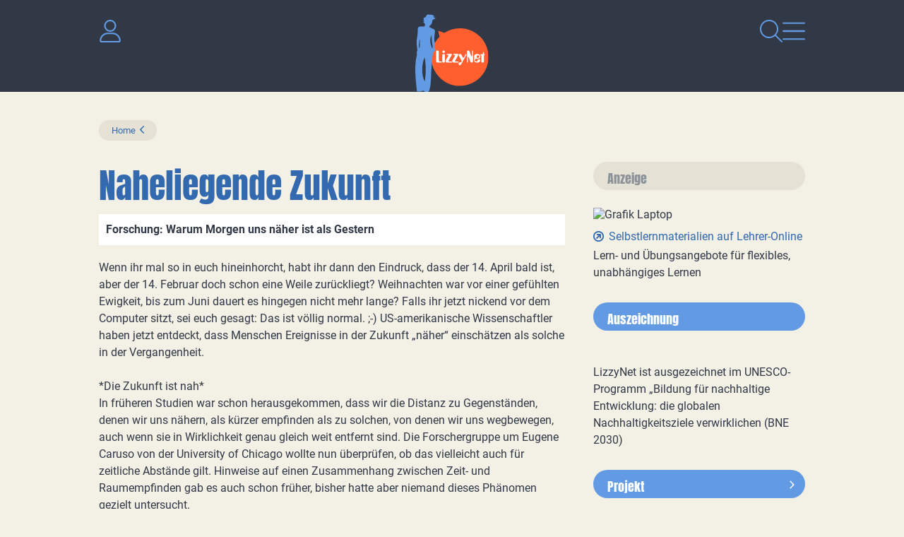

--- FILE ---
content_type: text/html
request_url: https://www.lizzynet.de/wws/naheliegende-zukunft.php
body_size: 23880
content:
<!DOCTYPE HTML><html class="document" lang="de"><head><meta http-equiv="Content-Type" content="text/html; charset=iso-8859-1"><title>LizzyNet.de - Naheliegende Zukunft</title><meta name="robots" content="index, follow"><meta name="description" content="Forschung: Warum Morgen uns näher ist als Gestern"><meta name="viewport" content="width=device-width,initial-scale=1,minimum-scale=1,maximum-scale=2"><meta http-equiv="Content-Script-Type" content="text/javascript"><script type="text/javascript"><!--
var refresh_url='/wws/naheliegende-zukunft.php',session_id='10000000000000000076809070907510',auto_refresh=0;//--></script><link rel="stylesheet" href="main.css" type="text/css"><link rel="canonical" href="https://www.lizzynet.de/wws/naheliegende-zukunft.php"><script src="/misc/jquery/jquery.js" type="text/javascript"></script><script src="main.js" type="text/javascript"></script></head><body id="body_39949860" class="document document_public document_with_right_column content_space html5 logged_out agent_desktop trail_1000 trail_1275 trail_2849572 trail_39949860 loading" onload="page_init();" onscroll="page_scroll();" style="--scroll-top:0;" data-ff_ext="1" data-ff_flags="0"><div id="body_inner" class="body_inner"><form action="/wws/naheliegende-zukunft.php" method="post" name="form0" id="form0" enctype="multipart/form-data" onsubmit="return form_submit();"><div id="skeleton_main" class="skeleton_main" onscroll="page_scroll();"><div class="top_outer"><div class="lizzy_top_outer"><div class="main_navigation"><div id="navigation_close"><a href="volltextsuche.php"><img src="../pics/option/icon_search.svg" alt="Suche" title="Suche"></a><a href="#" tabindex="0"><img src="../pics/option/icon_close.svg" alt="Navigation schliessen" class="lizzy_icon_close"></a></div><div id="navigationWrapper"><ul id="navigation"><li class="top_chapter" id="top_chapter_12"><div class="top_menu_outer" id="top_menu_12"><div class="top_menu_chapter"><a href="verlosungen-wettbewerbe-maedchen-frauen.php" id="top_chapter_first">Mach mit!</a></div><div class="top_menu_heading"><a href="verlosungen-wettbewerbe-maedchen-frauen.php">Mach mit!</a></div><div class="top_menu_inner"><div class="top_menu_top"></div><ul class="top_menu_main"><li class="top_menu_0t"><a href="verlosungen-wettbewerbe-maedchen-frauen.php">Mach mit!</a></li><li class="top_menu_1t"><a href="verlosungen-wettbewerbe-maedchen-frauen.php">Mach mit!</a></li><li id="top_menu_2218788" class="top_menu_2t"><a href="rezensionen-schreiben.php">Schreib mit!</a></li><li id="top_menu_52173604" class="top_menu_2"><a href="lizzynet-projekte.php">Projekte</a></li><li id="top_menu_2208548" class="top_menu_2"><a href="schreibwettbewerbe.php">Wettbewerbe &amp; Verlosungen</a></li><li id="top_menu_3418660" class="top_menu_2"><a href="quiz_psychotests.php">Rätsel &amp; Tests</a></li><li id="top_menu_4603684" class="top_menu_2"><a href="selbstgemachtes-basteltipps.php">Bastel- &amp; Rezeptideen</a></li><li id="top_menu_28749860" class="top_menu_2"><a href="28749860.php">LizzyPress</a></li><li id="top_menu_1875274" class="top_menu_2b"><a href="100001.php">LizzyNet Community</a></li><li class="top_menu_1b"><span></span></li><li class="top_menu_0b"><span></span></li></ul><div class="top_menu_bottom"></div></div></div></li><li class="top_chapter top_chapter_selected" id="top_chapter_0"><div class="top_menu_outer" id="top_menu_0"><div class="top_menu_chapter"><a href="index.php">Magazin</a></div><div class="top_menu_heading"><a href="index.php">LizzyNet</a></div><div class="top_menu_inner"><div class="top_menu_top"></div><ul class="top_menu_main"><li class="top_menu_0t"><a href="index.php">Magazin</a></li><li class="top_menu_1t"><a href="index.php">LizzyNet</a></li><li id="top_menu_2757156" class="top_menu_2t"><a href="2757156.php">Körper &amp; Geist</a></li><li id="top_menu_59656740" class="top_menu_2"><a href="mode-und-nachhaltigkeit.php">Mode &amp; Nachhaltigkeit</a></li><li id="top_menu_2897700" class="top_menu_2"><a href="politik-und-umwelt.php">Politik &amp; Umwelt</a></li><li id="top_menu_2990628" class="top_menu_2"><a href="2990628.php">Kult &amp; Kulturen</a></li><li id="top_menu_3233828" class="top_menu_2"><a href="3233828.php">Forschung &amp; Wissen</a></li><li id="top_menu_3320356" class="top_menu_2"><a href="3320356.php">Netz &amp; Multimedia</a></li><li id="top_menu_1278" class="top_menu_2"><a href="schule-und-beruf.php">Schule &amp; Beruf</a></li><li id="top_menu_28673572" class="top_menu_2b"><a href="rezensionen-jugendbuecher.php">Rezensionen</a></li><li class="top_menu_1b"><span></span></li><li class="top_menu_0b"><span></span></li></ul><div class="top_menu_bottom"></div></div></div></li><li class="top_chapter" id="top_chapter_9"><div class="top_menu_outer" id="top_menu_9"><div class="top_menu_chapter"><a href="5411364.php">Über LizzyNet</a></div><div class="top_menu_heading"><a href="5411364.php">Über LizzyNet</a></div><div class="top_menu_inner"><div class="top_menu_top"></div><ul class="top_menu_main"><li class="top_menu_0t"><a href="5411364.php">Über LizzyNet</a></li><li class="top_menu_1t"><a href="5411364.php">Über LizzyNet</a></li><li id="top_menu_47495186" class="top_menu_2t"><a href="die-lizzynet-ggmbh.php">Die LizzyNet gGmbH</a></li><li id="top_menu_5421604" class="top_menu_2"><a href="5421604.php">Kontakt &amp; LizzyNet Team</a></li><li id="top_menu_5546276" class="top_menu_2"><a href="werben-auf-lizzynet-mediadaten.php">Werben auf LizzyNet</a></li><li id="top_menu_55921188" class="top_menu_2"><a href="spenden-an-lizzynet.php">Spenden</a></li><li id="top_menu_5425188" class="top_menu_2"><a href="5425188.php">Presseinformation</a></li><li id="top_menu_5538596" class="top_menu_2b"><a href="impressum.php">Impressum</a></li><li class="top_menu_1b"><span></span></li><li class="top_menu_0b"><span></span></li></ul><div class="top_menu_bottom"></div></div></div></li></ul><div class="logo"><a href="index.php"><img src="../pics/option/logo.svg" alt="lizzynet" title="lizzynet"></a></div><div class="social_icons"><h1>Vernetz dich mit uns!</h1><ul><li><a rel="noreferrer noopener" href="http://www.facebook.com/Lizzynet.Portal" target="_blank"><img src="../pics/option/social_facebook.svg" alt="Facebook" title="Facebook" class="mo"></a></li><li><a rel="noreferrer noopener" href="https://www.instagram.com/lizzynet.de/" target="_blank"><img src="../pics/option/social_instagram.svg" alt="Instagram" title="Instagram" class="mo"></a></li><li><a rel="noreferrer noopener" href="https://nrw.social/@LizzyNet" target="_blank"><img src="../pics/option/social_mastodon.svg" alt="Mastodon" title="Mastodon" class="mo"></a></li><li><a rel="noreferrer noopener" href="https://bsky.app/profile/lizzynet.bsky.social" target="_blank"><img src="../pics/option/social_bluesky.svg" alt="Bluesky" title="Bluesky" class="mo"></a></li></ul></div></div></div><div class="lizzy_header"><div class="meta"><div class="top_login_image"><a href="100001.php" class="mo" data-mo="img_login0"><img src="../pics/lang/l2_b_login.svg" id="img_login0" class="mo" alt="Login" title="Login"></a></div><div><img src="../pics/option/icon_dark.svg" alt=""></div></div><div id="logo"><a href="index.php"><img src="../pics/option/logo.svg" alt="LizzyNet" title="LizzyNet"></a></div><div class="meta"><div class="img_search"><a href="volltextsuche.php"><img src="../pics/option/icon_search.svg" alt="Suche" title="Suche" class="mo" id="my_img_top_search"></a></div><div id="navigation_open"><a href="#"><img src="../pics/option/icon_nav.svg" alt="Navigation öffnen" title="Navigation öffnen" class="mo"></a></div></div></div><div class="top_icons"><div class="lizzy_top_icons"><div class="items"><span class="top_icons_icon" id="td_top_impressumicon"><a href="impressum.php"><img id="top_impressum" name="top_impressum" class="mo" src="../pics/top_masthead.svg" alt="Impressum" title="Impressum"></a></span><span class="top_icons_icon" id="td_top_supporticon"><a href="112356.php"><img id="top_support" name="top_support" class="mo" src="../pics/top_support.svg" alt="Support" title="Support"></a></span><span class="top_icons_icon" id="td_top_printicon"><a href="#" onclick="return iconPrint();"><img id="top_print" name="top_print" class="mo" src="../pics/top_print.svg" alt="Drucken" title="Drucken"></a></span></div><div class="selects"></div></div></div></div></div><div id="auto_grow" aria-hidden="true">&#160;</div><div style="width:1px;height:1px;margin-top:-1px;overflow:hidden" class="default_submit_button" aria-hidden="true">&#160;<input type="submit" tabindex="-1" name="default_submit_button" value="" title="" aria-hidden="true"></div><div id="skeleton_inner"><div class="path_outer" id="path"><div class="path_inner"><img src="../pics/path_start.svg" alt="" class="path_start"><a href="index.php">Home</a><span class="path_document"><img src="../pics/path_between.svg" alt="" class="path_between"><a href="naheliegende-zukunft.php">Naheliegende Zukunft</a></span><img src="../pics/path_end.svg" alt="" class="path_end"></div></div><div class="menu_outer" id="menu"><div class="menu_heading"><a href="index.php">LizzyNet</a></div><div class="menu_inner" id="menu_inner"><div class="menu_burger"><span><a href="#" onclick="return false;" id="menu_burger_a"><img src="../pics/menu_burger.svg" alt="Men&#252; links" title="" id="menu_burger_img"></a></span></div><div class="menu_top"></div><ul class="menu_main"><li class="menu_0t"><a href="index.php">Magazin</a></li><li class="menu_1t"><a href="index.php">LizzyNet</a></li><li id="menu_2757156" class="menu_2t"><a href="2757156.php">Körper &amp; Geist</a></li><li id="menu_59656740" class="menu_2"><a href="mode-und-nachhaltigkeit.php">Mode &amp; Nachhaltigkeit</a></li><li id="menu_2897700" class="menu_2"><a href="politik-und-umwelt.php">Politik &amp; Umwelt</a></li><li id="menu_2990628" class="menu_2"><a href="2990628.php">Kult &amp; Kulturen</a></li><li id="menu_3233828" class="menu_2"><a href="3233828.php">Forschung &amp; Wissen</a></li><li id="menu_3320356" class="menu_2"><a href="3320356.php">Netz &amp; Multimedia</a></li><li id="menu_1278" class="menu_2"><a href="schule-und-beruf.php">Schule &amp; Beruf</a></li><li id="menu_28673572" class="menu_2b"><a href="rezensionen-jugendbuecher.php">Rezensionen</a></li><li class="menu_1b"><span></span></li><li class="menu_0b"><span></span></li></ul><div class="menu_bottom"></div></div><div class="content_menu_spacer">&#160;</div></div><div class="content_narrow_outer" id="content"><div class="content_narrow_top">&#160;</div><div class="content_narrow_main"><div class="content_narrow_inner" id="content_inner"><main role="main" id="main_content"><h1 id="heading">Naheliegende Zukunft</h1><p class="teaser">Forschung: Warum Morgen uns näher ist als Gestern</p><div id="a39950116" class="m46"><p>Wenn ihr mal so in euch hineinhorcht, habt ihr dann den Eindruck, dass der 14. April bald ist, aber der 14. Februar doch schon eine Weile zurückliegt? Weihnachten war vor einer gefühlten Ewigkeit, bis zum Juni dauert es hingegen nicht mehr lange? Falls ihr jetzt nickend vor dem Computer sitzt, sei euch gesagt: Das ist völlig normal. ;-) US-amerikanische Wissenschaftler haben jetzt entdeckt, dass Menschen Ereignisse in der Zukunft „näher“ einschätzen als solche in der Vergangenheit. <br /><br />*Die Zukunft ist nah*<br />In früheren Studien war schon herausgekommen, dass wir die Distanz zu Gegenständen, denen wir uns nähern, als kürzer empfinden als zu solchen, von denen wir uns wegbewegen, auch wenn sie in Wirklichkeit genau gleich weit entfernt sind. Die Forschergruppe um Eugene Caruso von der University of Chicago wollte nun überprüfen, ob das vielleicht auch für zeitliche Abstände gilt. Hinweise auf einen Zusammenhang zwischen Zeit- und Raumempfinden gab es auch schon früher, bisher hatte aber niemand dieses Phänomen gezielt untersucht. <br /><br />Caruso und seine Kollegen führten dazu mehrere Versuche durch. Unter anderem befragten sie an einem Bahnhof Studenten und Berufspendler, wie nah ihnen bestimmte Zeitpunkte (einen Monat und ein Jahr in der Zukunft&#160; bzw. in der Vergangenheit liegend) erschienen. Außerdem führten sie jeweils eine Woche vor und eine Woche nach dem Valentinstag eine Onlineumfrage durch, bei der die Teilnehmer beurteilen sollten, wie nah der Tag war. In beiden Fällen stellte sich heraus, dass sich für die Probanden tatsächlich das jeweils zukünftige Ereignis näher anfühlte als das vergangene. <br />Die Forscher sprechen daher von einem „zeitlichen Dopplereffekt“: Der Dopplereffekt bezeichnet das Phänomen, dass sich ein Signal zeitlich staucht oder dehnt, wenn sich der Abstand zum Empfänger ändert. Bekanntestes Beispiel: Das „Lalülala“ des Rettungswagens hört sich, wenn er an einem vorbei gefahren ist, anders an als vorher. <br /><br />*Räumliche Bewegung beeinflusst Zeitempfinden*<br />Um den Zusammenhang zwischen räumlichem und zeitlichem Empfinden zu testen, wurden des Weiteren Studenten virtuell eine gerade Straße entlang geschickt – eine bekamen dabei den Eindruck vermittelt, dass sie sich auf einen Springbrunnen zu bewegen, andere schienen sich davon zu entfernen. Danach sollten sie die Frage beantworten, wie fern sich ein bestimmtes Datum (drei Wochen in der Zukunft bzw. in der Vergangenheit) für sie anfühlt. Dabei zeigte sich bei denjenigen, die sich (gefühlt) vorwärts bewegt hatten, der „zeitliche Dopplereffekt“ – diejenigen, die rückwärts gegangen waren, empfanden hingegen keinen Unterschied zwischen dem vergangenen und dem zukünftigen Ereignis. Offensichtlich beeinflusste das räumliche Empfinden also direkt das zeitliche: Wer sich im Raum vorwärts bewegt hatte – wenn auch nur virtuell – sah quasi auch die Zukunft schneller auf sich zukommen. <br /><br />Wir neigen also offenbar dazu, die Zukunft als näher zu empfinden, weil es sich für uns anfühlt, als ob wir uns darauf zubewegen. Die Wissenschaftler vermuten dahinter einen wichtigen Sinn: Wir können die Vergangenheit nicht ändern, denn Zeitreisen gibt es nach wie vor nur bei Dr. Who und Konsorten. ;-) Aber die Zukunft lässt sich noch beeinflussen. Das „Näherempfinden“ könnte dazu dienen, dass wir uns besser auf zukünftige Ereignisse vorbereiten und weniger vergangenen nachhängen.</p></div><div class="no_height stop_left_floating"></div><div id="a39950372" class="m6"><h3>Pressemeldung zur Studie im Netz:</h3><ul class="externals"><li><a rel="noreferrer noopener" href="http://www.psychologicalscience.org/index.php/news/releases/events-in-the-future-seem-closer-than-those-in-the-past.html" target="_blank">http://www.psychologicalscience.org/index.php/news/releases/events-in-the-future-seem-closer-than-those-in-the-past.html</a><br /></li></ul></div><div id="a39950628" class="m7"><h2>Mehr zum Thema auf LizzyNet</h2><ul class="links"><li><a href="fuer-immer-wie-heute.php">Für immer wie heute</a><br />Studie: Von der Schwierigkeit, sich ein verändertes Zukunfts-Ich vorzustellen</li><li><a href="kurioses-zeitempfinden.php">Kurioses Zeitempfinden</a><br />Studie: Wer Zeit für andere opfert, ist weniger gestresst</li><li><a href="der-rueckreise-effekt.php">Der Rückreise-Effekt</a><br />Warum es zurück scheinbar immer schneller geht</li><li><a href="intensives-zeiterleben.php">Unerträglich lang oder traumhaft kurz</a><br />Studie: Wer weiß, wie lange etwas dauert, erlebt dies intensiver</li></ul></div><div id="a39963428" class="m7"><ul class="links no_space"></ul></div><div class="author">Autorin / Autor: Redaktion/ Pressemitteilung - Stand: 14. März 2013</div></main></div></div><div class="content_narrow_bottom">&#160;</div><div class="content_narrow_bottom_spacer">&#160;</div></div><div class="content_right_outer" id="content_right"><div class="content_right_outer_top">&#160;</div><div class="content_right_top content_right_top_first"><div class="decoratedBar"><h2 class="bg_blue">Anzeige</h2></div></div><div class="content_right_main content_right_main_first"><div class="content_right_inner content_right_inner_first"><a rel="noreferrer noopener" href="https://www.lehrer-online.de/fokusthemen/dossier/do/selbststaendiges-und-handlungsorientiertes-lernen-gestalten-selbstlern-materialien-fuer-schuelerinnen-und-schueler/" target="_blank" class="portal"><img src="pics/202-3346624-1-lehrer_online.png" alt="Grafik Laptop" title="Grafik Laptop"><ul class="list"><li><h3>Selbstlernmaterialien auf Lehrer-Online</h3><p class="behind_h3">Lern- und Übungsangebote für flexibles, unabhängiges Lernen</p></li></ul></a></div></div><div class="content_right_bottom content_right_bottom_first">&#160;</div><div class="content_right_top"><div class="decoratedBar"><h2 class="bg_blue">Auszeichnung</h2></div></div><div class="content_right_main"><div class="content_right_inner"><a rel="noreferrer noopener" href="https://www.bne-portal.de/bne/de/home/home_node.html" target="_blank" class="portal"><img src="pics/202-3333832-1-image190.png" alt="" title=""><ul class="list"><li><p>LizzyNet ist ausgezeichnet im UNESCO-Programm „Bildung für nachhaltige Entwicklung: die globalen Nachhaltigkeitsziele verwirklichen (BNE 2030)</p></li></ul></a></div></div><div class="content_right_bottom">&#160;</div><div class="content_right_top"><div class="decoratedBar"><a href="zukunft-auf-dem-teller.php"><h2 class="bg_blue">Projekt</h2></a></div></div><div class="content_right_main"><div class="content_right_inner"><a href="zukunft-auf-dem-teller.php" class="portal"><img src="pics/202-3303552-1-300x157_pixel_9516_a_rectangle_rechte_spalte_.jpg" alt="" title=""><ul class="list"><li><h3>Bildungsprojekt zu Innovationen in der Ernährungswelt</h3></li></ul></a></div></div><div class="content_right_bottom">&#160;</div><div class="content_right_top"><div class="decoratedBar"><a href="frauen-in-mint.php"><h2 class="bg_blue">Anzeige</h2></a></div></div><div class="content_right_main"><div class="content_right_inner"><a href="fachkraeftemangel-aber-keine-jobs.php" class="portal"><img src="pics/202-3348904-1-fachkraft300.png" alt="Elektronikerin" title="Elektronikerin"><ul class="list"><li><h3>Fachkräftemangel aber keine Jobs?</h3><p class="behind_h3">Alena ist für euch in der Chemiebranche unterwegs und ist Insiderin, wenn es um die Ausbildung geht. Ihre Tipps sind Gold wert... (Bild: Pixabay- This_is_Engineering)</p></li></ul></a></div></div><div class="content_right_bottom">&#160;</div><div class="content_right_top"><div class="decoratedBar"><h2 class="bg_blue">Podcast</h2></div></div><div class="content_right_main"><div class="content_right_inner"><a href="klima-und-klamotten-klappe-auf-podcast.php" class="portal"><img src="pics/202-3159968-1-klikalpodcast300.png" alt="Klima &amp; Klamotten Klappe auf" title="Klima &amp; Klamotten Klappe auf"><ul class="list"><li><h3>Hört rein in unseren Podcast über Mode und Nachhaltigkeit</h3><p class="behind_h3">Dein ehrlicher Talk über Nachhaltigkeit, Green Fashion und die Zukunft der Textilindustrie. Denn Klimaschutz geht uns alle an!</p></li></ul></a></div></div><div class="content_right_bottom">&#160;</div><div class="content_right_top"><div class="decoratedBar"><h2 class="bg_blue">Rezensionen schreiben</h2></div></div><div class="content_right_main"><div class="content_right_inner"><a href="rezensionen-schreiben.php" class="portal"><img src="pics/202-3242864-1-schreib-mit-versuch_310.jpg" alt="" title=""><ul class="list"><li><h3>Schreib mit!</h3></li></ul></a></div></div><div class="content_right_bottom">&#160;</div><div class="content_right_top"><div class="decoratedBar"><a href="spenden-an-lizzynet.php"><h2 class="bg_orange">In eigener Sache</h2></a></div></div><div class="content_right_main"><div class="content_right_inner"><a href="spenden-an-lizzynet.php" class="portal"><img src="pics/202-3256304-1-hand.spardose_ddd_300.png" alt="Hand wirft ein Herz in eine Sammelbox" title="Hand wirft ein Herz in eine Sammelbox"><ul class="list"><li><h3>Spenden an LizzyNet</h3><p class="behind_h3">LizzyNet ist gemeinnützig. Wir freuen uns über jede Spende!</p></li></ul></a></div></div><div class="content_right_bottom">&#160;</div><div class="content_right_top"><div class="decoratedBar"><h2 class="bg_blue">Newsletter</h2></div></div><div class="content_right_main"><div class="content_right_inner"><a href="newsletter.php" class="portal"><img src="pics/202-3159592-1-newsletter.png" alt="geflügelter Brief" title="geflügelter Brief"><ul class="list"><li><h3>Neue Projekte, Wettbewerbe, Artikel</h3><p class="behind_h3">Abonniere den Newsletter und bleib auf dem Laufenden!</p></li></ul></a></div></div><div class="content_right_bottom">&#160;</div><div class="content_right_top content_right_top_last"><div class="decoratedBar"><h2 class="bg_blue">Rezensionen</h2></div></div><div class="content_right_main content_right_main_last"><div class="content_right_inner content_right_inner_last"><a href="rezensionen-jugendbuecher.php" class="portal"><img src="pics/202-47494458-1-rezensionen_310.jpg" alt="weiße Bücher mit der Aufschrift Rezenionsen" title="weiße Bücher mit der Aufschrift Rezenionsen"><ul class="list"><li><h3>Eure Rezensionen</h3><p class="behind_h3">Buch-, Musik und Filmtipps von und für Lizzys</p></li></ul></a></div></div><div class="content_right_bottom content_right_bottom_last">&#160;</div><div class="content_bottom_right_spacer">&#160;</div><div class="content_right_outer_bottom">&#160;</div></div><script type="text/javascript"><!--
//
init1();
//--></script></div></div><div class="skeleton_bottom" id="footer"><div class="highlight_bubbles"><a href="5421604.php" class="bubble_orange"><h1>Kontakt</h1><p>So erreichst du das LizzyNet-Team</p></a><a href="306506.php" class="bubble_blue"><h1>LizzyNet App</h1><p>für iOS und für Android</p></a><a href="spenden-an-lizzynet.php" class="bubble_yellow"><h1>Spenden</h1><p>So könnt ihr LizzyNet unterstützen</p></a></div><div class="newsletter"><a href="newsletter.php">Bleib informiert! Bestell den Newsletter von LizzyNet!</a></div><div class="social_icons"><h1>Vernetz dich mit uns!</h1><ul><li><a rel="noreferrer noopener" href="http://www.facebook.com/Lizzynet.Portal" target="_blank"><img src="../pics/option/social_facebook.svg" alt="Facebook" title="Facebook" class="mo"></a></li><li><a rel="noreferrer noopener" href="https://www.instagram.com/lizzynet.de/" target="_blank"><img src="../pics/option/social_instagram.svg" alt="Instagram" title="Instagram" class="mo"></a></li><li><a rel="noreferrer noopener" href="https://nrw.social/@LizzyNet" target="_blank"><img src="../pics/option/social_mastodon.svg" alt="Mastodon" title="Mastodon" class="mo"></a></li><li><a rel="noreferrer noopener" href="https://bsky.app/profile/lizzynet.bsky.social" target="_blank"><img src="../pics/option/social_bluesky.svg" alt="Bluesky" title="Bluesky" class="mo"></a></li></ul></div><footer><ul><li class="bottom_icons_middle bottom_icons_title" id="r1_title"><a href="5411364.php" class="mo" data-mo="btm_r1">Über LizzyNet</a></li><li class="bottom_icons_middle bottom_icons_title" id="privacy_title"><a href="datenschutzerklaerung.php" class="mo" data-mo="btm_privacy">Datenschutz</a></li><li class="bottom_icons_middle bottom_icons_title" id="r2_title"><a href="5425188.php" class="mo" data-mo="btm_r2">Presseinfo</a></li><li class="bottom_icons_middle bottom_icons_title" id="r3_title"><a href="5421604.php" class="mo" data-mo="btm_r3">Kontakt</a></li><li class="bottom_icons_middle bottom_icons_title" id="masthead_title"><a href="impressum.php" class="mo" data-mo="btm_masthead">Impressum</a></li></ul><div class="to-top"><a href="#body_inner"><img src="../pics/option/img_to_top.svg" class="mo" alt="nach oben" title="nach oben"></a></div></footer></div></form><div id="skeleton_epilog" class="skeleton_epilog"><script type="text/javascript"><!--
$(ajax_ping('999.php?json=1',30));
//--></script></div></div></body></html>

--- FILE ---
content_type: text/css
request_url: https://www.lizzynet.de/wws/main.css
body_size: 29773
content:

:root {
--margin-top: 20px;
--margin-space: var(--margin-top);
--margin-height-adjustment: 5px;
--margin-width: 10px;
--size-h1: 48px;
--size-h2: 22px;
--size-label: 16px;
--cl-h1: #3269AF;
--cl-h2: #3269AF;
--cl-bold: #313946;
--cl-link: #3269AF;
--cl-link-hover: #3269AF;
--cl-border: #AAB0B9;
--bg-even: #ffffff;
--bg-odd: #E5E1D5;
--bg-marked: #deecfb;
--bg-warning: #fbd4ce;
--bg-admin: #C63247;
--cl-button: #ffffff;
--cl-button-hover: #ffffff;
--bg-button: #629AE3;
--bg-button-hover: #629AE3;
--cl-courselet_slider: #ffffff;
--cl-courselet_slider-border: var(--cl-border);
--bg-courselet_slider: #629AE3;
--cl-courselet_overview_levels-border: #ffffff;
--cl-courselet_overview_level0-border: #313946;
--scrollup-offset: 100px;
}
html {
-webkit-text-size-adjust: none;
}
iframe {
vertical-align: top;
}
body,
td,
th,
textarea,
select,
button,
input,
.bold {
font-weight: normal;
font-style: normal;
text-decoration: none;
}
body,
textarea,
select,
button,
input {
font-size: 16px;
}
body {
margin: 0;
background-color: #fff;
color: #313946;
min-width: 250px;
}
a {
color: #3269AF;
text-decoration: underline;
}
a:hover
{
color: #3269AF;
text-decoration: underline;
}
textarea,
select,
button,
input {
color: #313946;
max-width: calc(100vw - 10px);
}
textarea,
select,
input[type='text'],
input[type='search'],
input[type='password'],
input[type='number'],
input[type='email'],
input[type='url'],
input[type='file'] {
background-color: white;
}
span.input {
color: #313946;
background-color: white;
border: 1px solid #AAB0B9;
padding: 2px;
display: inline-block;
line-height: normal;
}
.rot {
color: #ff6600;
}
.blau {
color: #ff6600;
}
.inline_inherit:link,
.inline_inherit {
color: inherit !important;
text-decoration: inherit !important;
font: inherit !important;
}
.linie {
font-size: 1px;
margin-top: 0;
border-top: 1px solid #AAB0B9;
width: 100%;
}
.linietask {
font-size: 1px;
margin-top: 0;
border-top: 1px solid #AAB0B9;
width: 100%;
}
.leer {
font-size: 20px;
}
.leer2 {
font-size: 3px;
}
.leer3 {
font-size: 6px;
}
.taskbox {
float: left;
vertical-align: middle;
}
.taskboxtext {
margin-top: 3px;
margin-left: 20px;
}
.taskabc {
font-weight: bold;
color: #313946;
background-color: #E5E1D5;;
width: 20px;
}
.icon {
float: left;
margin-top: 2px;
}
.icon3 {
float: left;
}
.icon3text {
margin-top: 0;
margin-left: 30px;
}
.form20 {
width: 20px;
}
.form100 {
width: 100px;
}
.form_datetime {
width: 120px;
min-width: 16ch;
}
.form120 {
width: 120px;
}
.form150 {
width: 150px;
}
.form180 {
width: 180px;
}
.form200 {
width: 200px;
}
.form250 {
width: 250px;
}
.form300 {
width: 300px;
}
.form300_2 {
width: 300px;
height: 200px;
}
.form400 {
width: 400px;
}
.form400_2 {
width: 400px;
height: 200px;
}
input.date_without_time {
width: 80px;
min-width: 10ch;
}
input.time_without_date {
width: 50px;
min-width: 5ch;
}
.bold {
font-weight: bold;
color: #313946;
}
.bold a {
color: #313946;
text-decoration: underline;
}
.bold a:hover
{
color: #3269AF;
text-decoration: underline;
}
span.bsp {
display: inline-block;
margin-right: 0.25em;
}
div.vam > * *,
div.vam > * {
vertical-align:middle;
}
div.vam input[type="radio"],
div.vam input[type="checkbox"] {
margin-left: 0;
}
td.hac {
text-align: center;
}
.nowrap {
white-space: nowrap;
}
.unselectable {
user-select: none;
-moz-user-select: none;
-webkit-user-select: none;
-ms-user-select: none;
}
div.margin_fix {
height:0;
overflow:hidden;
}
img.braces_function_preview {
max-width: 100px;
max-height: 100px;
border: 1px solid #AAB0B9;
}
.display_none {
display: none;
}
@font-face {
font-family: 'Roboto';
src: url('../pics/webfont/roboto-v30-latin-regular.woff') format('woff');
font-weight: normal;
font-style: normal;
}
@font-face {
font-family: 'Roboto';
src: url('../pics/webfont/roboto-v30-latin-700.woff') format('woff');
font-weight: bold;
font-style: normal;
}
@font-face {
font-family: 'Roboto';
src: url('../pics/webfont/roboto-v30-latin-italic.woff') format('woff');
font-weight: normal;
font-style: italic;
}
@font-face {
font-family: 'Anton';
src: url('../pics/webfont/anton-v23-latin-ext-regular.woff') format('woff');
font-weight: normal;
font-style: normal;
}
body,
input,
select,
button,
textarea {
font-family: Roboto, Verdana, sans-serif;
}
img {
border: 0;
}
form {
display: inline;
}
hr {
clear:both;
border:none;
border-bottom:1px solid #AAB0B9;
margin: 0 0 10px 0;
padding: 10px 0 0 0;
}
#div_checkbox_no_close {
margin-top: 30px;
border-top: 1px solid #AAB0B9;
padding-top: 8px;
}
#div_checkbox_no_close > * {
vertical-align:middle;
}
h1 {
font-weight: bold;
font-size: 48px;
color: #3269AF;
margin: 0;
clear:left;
}
.popup_document h1 {
margin-top:20px;
}
h2 {
clear:left;
font-size: 22px;
font-weight: bold;
color: #3269AF;
padding: 20px 8px 1px 14px;
border-bottom: 1px solid #AAB0B9;
margin: 0;
}
h3 {
font-weight: bold;
color: #313946;
font-size: 16px;
margin-top:20px;
margin-bottom:0px;
}
h4 {
font-weight: bold;
color: #313946;
font-size: 16px;
margin:0px;
}
h3 a,
h4 a {
color: #313946;
text-decoration: none;
}
h3 a:hover,
h4 a:hover {
color: #313946;
text-decoration: underline;
}
b.h3 a {
text-decoration: none;
}
b.h3 a:hover
{
text-decoration: underline;
}
h5 {
font-weight: bold;
color: #313946;
font-size: 16px;
margin:0px;
}
h5 a {
color: #313946;
text-decoration: none;
}
h5 a:hover
{
color: #313946;
text-decoration: underline;
}
p {
font-size: 16px;
margin-top:20px;
margin-bottom:0px;
}
p.info,
.p.info,
.p .info {
color: #ff6600;
}
p.info_for_input {
margin-top: 3px;
}
p.teaser {
clear: both;
font-weight: bold;
color: #313946;
background-color: #fff;
margin: 4px 0 0 0;
padding: 5px 8px 5px 2px;
border-top: 1px solid var(--cl-border);
border-bottom: 1px solid var(--cl-border);
}
strong,
b {
font-weight: bold;
color: #313946;
}
em,
.italic,
i {
font-style: italic;
}
fieldset {
margin: 0;
padding: 0;
border: none;
}
legend,
label {
text-align:left;
font-weight: bold;
color: #313946;
font-size: 16px;
padding: 10px 0 2px 3px;
display: block;
}
label.no_space {
padding-top: 0;
}
label.inline {
display: inline;
color: inherit !important;
text-decoration: inherit !important;
font: inherit !important;
text-align: inherit !important;
padding: 0 !important;
}
sub,
sup {
font-size: 90%;
line-height: 0;
}
code {
font-family: Ubuntu Mono, Lucida Console, monospace;
padding: 0 3px;
background-color: #eee;
border-radius: 3px;
}
pre {
font-family: Ubuntu Mono, Lucida Console, monospace;
/* font-size: 16px; */
}
nobr {
white-space: nowrap;
}
q {
background-color:#ffffff;
color:#313946;
padding-left:2px;
padding-right:2px;
font-style:italic;
}
q:before {
content: "";
}
q:after {
content: "";
}
p.behind_h3 {
margin-top: 0;
}
p.overlined {
border-top: 1px solid #AAB0B9;
padding-top: 2px;
}
p.multiuserwarning {
color: #ff6600;
}
.quota_warning {
color: #ff6600;
background-color: white;
padding: 1px 3px;
border: 1px solid black;
}
li h3 {
margin-top: 0;
}
ul {
list-style-type: none;
}
pre:empty,
ul:empty {
display:none;
}
ul.links,
ul.externals,
ul.popups,
ul.bullets,
ul.tasks,
ul.todo,
ul.files,
ul.folders,
ul.generic {
margin: 0;
margin-top: 20px;
padding: 0;
}
ul.links ul,
ul.externals ul,
ul.popups ul,
ul.bullets ul,
ul.tasks ul,
ul.todo ul,
ul.files ul,
ul.folders ul,
ul.generic ul {
margin: 0;
padding: 0;
}
ul.files div.tree_list_item,
ul.folders div.tree_list_item {
min-height: 18px;
}
.links li,
.externals li,
.bullets li,
.generic li {
margin-top: 4px;
display: table;
border-collapse: collapse;
}
.actions a {
font-weight: bold;
color: #313946;
}
.links li:before,
.externals li:before,
.bullets li:before { /* IE8 */
display: table-cell;
}
.links li::before,
.externals li::before,
.bullets li::before {
display: table-cell;
width: 0.1%;
}
.links li:before { /* IE8 */
content: url(../pics/p1.svg);
}
ul.links > li::before,
.links li::before {
content: url(../pics/p1.svg);
}
.externals li:before { /* IE8 */
content: url(../pics/pe1.svg);
}
ul.externals > li::before,
.externals li::before {
content: url(../pics/pe1.svg);
}
.bullets li:before { /* IE8 */
content: url(../pics/n1.svg);
}
ul.bullets > li::before,
.bullets li::before {
content: url(../pics/n1.svg);
}
.popups li,
.files li,
.folders li,
.tasks li,
.todo li {
display: table;
margin-top: 4px;
}
.files li {
background-image: none !important;
}
.popups li:before,
.files li:before,
.folders li:before,
.tasks li:before,
.todo li:before { /* IE8 */
display: table-cell;
vertical-align: top;
padding-right: 0.25em;
}
.popups li::before,
.files li::before,
.folders li::before,
.tasks li::before,
.todo li::before {
display: table-cell;
width: 0.1%;
vertical-align: top;
padding-right: 0.25em;
}
.files li:before { /* IE8 */
content: url(../misc/icons/default.svg);
}
.files li::before {
content: url(../misc/icons/default.svg);
}
.folders li:before, /* IE8 */
.folders li::before {
content: url(../misc/icons/directory.svg);
}
.tasks li:before,
.todo li:before { /* IE8 */
content: url(../pics/todo.svg);
}
.tasks li::before,
.todo li::before {
content: url(../pics/todo.svg);
}
.popups li::before {
content: url(../pics/i_popup.svg);
}
.generic .before {
display: table-cell;
width: 0.1%;
vertical-align: top;
padding-right: 0.25em;
}
.generic .before img {
vertical-align: top;
}
.panel,
.tag_cloud {
font-size: 16px;
background-color: #fff;
padding: 8px 8px 8px 14px;
}
.tag_cloud a {
vertical-align: middle;
}
.panel div[style*="right"] {
padding-left: 10px;
}
.border {
border: 1px solid var(--cl-border);
}
.no_height {
height:0;
overflow:hidden;
}
.no_space {
/* display:block; */
margin-top: 0 !important;
}
.space,
.top_space {
/* display:block; */
margin-top: 20px;
}
div.space {
margin:0px;
height:13px;
font-size:1px;
}
caption .info,
legend .info,
label .info,
th .info,
h3 .info,
h4 .info,
b.h3 .info {
font-weight: normal;
}
.info a {
color: #313946;
text-decoration: none;
}
.info a:hover
{
color: #313946;
text-decoration: underline;
}
td label {
padding: 0;
}
.two_columns_table,
.three_columns_table {
width: 100%;
}
.two_columns_space img,
.three_columns_space img {
width: 16px;
height: 1px;
}
.two_columns_column {
width: 49%;
vertical-align: top;
}
.three_columns_column {
width: 32%;
vertical-align: top;
}
.float_right {
float: right;
}
.float_left {
float: left;
}
.text_left,
.text_left td,
.text_left th,
table td.text_left,
table th.text_left {
text-align: left !important;
}
.text_right,
.text_right td,
.text_right th,
table td.text_right,
table th.text_right {
text-align: right !important;
}
.text_center,
.text_center td,
.text_center th,
table td.text_center,
table th.text_center {
text-align: center !important;
}
.text_top,
.text_top td,
.text_top th,
table td.text_top,
table th.text_top {
vertical-align: top !important;
}
.text_bottom,
.text_bottom td,
.text_bottom th,
table td.text_bottom,
table th.text_bottom {
vertical-align: bottom !important;
}
.text_middle,
.text_middle td,
.text_middle th,
table td.text_middle,
table th.text_middle {
vertical-align: middle !important;
}
.ui {
cursor: help;
}
.ui_disabled {
font-style: italic;
}
.highlighted_word {
background-color: black;
color: white;
}
.preformating_point {
float: right;
cursor: pointer;
}
.preformating_point::before {
content: '\2022';
}
.preformated,
.preformated * {
font-family: Lucida Console, monospace;
white-space: pre;
white-space: pre-wrap;
}
#sysadmin_warning {
display: block;
position: absolute;
left: 0;
top: 0;
z-index: 99999;
background-color: green;
color: white;
padding: 4px 0px 4px 2px;
border:1px solid white;
text-align: center;
font-weight: bold;
font-size: 10px;
white-space: pre;
}
#sysadmin_warning::before {
content: 'S \A Y \A S \A A \A D \A M \A I \A N \A';
}
@keyframes keyframe_sysadmin_warning {
0% { color: white; }
50% { color: white; }
75% {color: red; }
100% { color: white; }
}
#sysadmin_warning.sysadmin_warning_red {
background-color: red;
animation-name: keyframe_sysadmin_warning;
animation-duration: 2s;
animation-iteration-count: infinite;
}
#table_list_rooms.table_list_tiles {
max-width: 800px;
width: 80vw;
}
div.table_list_tiles > div.table_list_body > h3 {
clear: both;
width: 100%;
}
.table_list_tiles .table_list_body {
display: flex;
flex-wrap: wrap;
}
.table_list_tiles .table_list_row {
box-sizing: border-box;
border: 1px solid #AAB0B9;
display: block;
overflow: hidden;
margin-top: 10px;
width: calc(33% - 5px);
margin-right: 10px;
background-color: white;
}
.table_list_tiles .table_list_row.divi3 {
margin-right: 0;
}
@media screen and (max-width: 767px) {
.table_list_tiles .table_list_row {
width: calc(50% - 5px) !important;
}
.table_list_tiles .table_list_row.divi3 {
margin-right: 10px !important;
}
.table_list_tiles .table_list_row.divi2 {
margin-right: 0 !important;
}
}
div.table_list_tiles div.c_logo_image {
max-height: 70px;
overflow: hidden;
}
div.table_list_tiles div.c_logo_image img {
min-width: 100%;
}
div.table_list_tiles div.c_fullname {
font-weight: bold;
color: #313946;
margin: 10px 10px 5px 10px;
}
div.table_list_tiles div.c_moderator {
padding: 0 10px 10px 10px;
}
span.badge {
background: #deecfb;
border: 3px solid #deecfb;
border-radius: 10px;
margin-left: 0.5em;
font-size: 90%;
}
.document div.jail_table {
overflow-x:auto;
width:100%;
}
thead.hidden {
visibility: hidden;
}
thead.hidden th {
font-size: 0 !important;
padding: 0 !important;
border: 0 !important;
line-height: 0 !important;
}
div.table {
display: table;
width: 100%;
}
.table div.cell {
display: table-cell;
}
.table div.cell_before {
display: table-cell;
width: 16px;
}
table.table_misc {
width: 100%;
border-spacing: 1px;
}
.table_misc th {
font-size: 16px;
text-align: left;
padding: 2px;
border: none;
font-weight: bold;
color: #313946;
background-color: #ffffff;
}
.table_misc td {
font-size: 16px;
text-align: left;
padding: 2px;
border: none;
}
.table_misc .odd td {
background-color: #E5E1D5;
}
.table_misc .even td {
background-color: #ffffff;
}
.table_misc td.highlighted {
font-weight: bold;
}
.table_list .marked td,
.table_list .odd.marked td,
.table_list .even.marked td,
.table_misc .marked td,
.table_misc .odd td.marked,
.table_misc .even td.marked,
.table_misc td.marked {
background-color: #deecfb;
}
.table_misc .special {
color: #ff6600;
}
.table_misc .special a {
color: #ff6600;
text-decoration: none;
}
.table_misc .special a:hover
{
color: #ff6600;
text-decoration: underline;
}
.table_misc .info,
.table_misc .info a,
.table_misc .info a:hover {
color: #ff6600;
}
.table_misc .disabled,
.table_misc .disabled a,
.table_misc .disabled a:hover {
color: gray;
}
table.table_list {
width: 100%;
border-spacing: 1px;
}
table.table_misc_clone,
table.table_list_clone {
background-color:#ffffff;
margin-left: 0 !important;
}
.table_list img,
.table_list input {
vertical-align: middle;
}
.input_grid th,
.table_list th {
text-align:left;
vertical-align:bottom;
font-weight: bold;
color: #313946;
font-size: 16px;
border: none;
padding: 2px 3px;
white-space: nowrap;
}
.table_list td {
height: 26px;
font-size: 16px;
padding: 1px 2px;
border: none;
}
.table_list.auto_height td {
height: auto;
}
.table_list td .info {
font-size: 16px;
}
.table_list .odd td {
background-color: #E5E1D5;
}
.table_list .even td {
background-color: #ffffff;
}
.table_list .multiuser td {
background-color: #fbd4ce;
}
.table_list .pinned td,
.table_list .highlighted td {
font-weight: bold;
}
.table_list span.crucial {
float: right;
background: #ff6600;
padding: 1px 3px;
color: white;
font-weight: bold;
font-size: 90%;
border-radius: 5px;
}
.table_list th a {
color: #313946;
text-decoration: none;
}
.table_list th a:hover {
color: #313946;
text-decoration: underline;
}
.table_list .locked {
height: 13px;
font-size: 16px;
line-height: 13px;
overflow: hidden;
}
.transparent,
.table_list td.none {
background-color: transparent !important;
}
.table_list td.disabled {
background-color: #E5E1D5;
}
.table_list td.enabled {
background-color: #fff;
}
.table_list td.admin {
background-color: #C63247;
color: #fff;
font-weight: bold;
}
.table_list td.drag_y {
width: 10px;
cursor: move;
background-image: url(../pics/drag_y.svg);
background-repeat: no-repeat;
background-position: center center;
}
@media (pointer:coarse) {
td.c_drag {
min-width: 18px;
}
}
.table_list .download_as_ods {
float:right;
display:block;
margin: 0 0 1px 3px;
}
.download_as_ods {
background-color: white;
border: 1px solid #AAB0B9;
padding: 0px 1px;
font-size: 8px;
font-weight: normal;
line-height: normal;
}
.download_as_ods:before {
content: 'ods';
}
.table_list tr.tr_gap {
height: 4px;
}
table.table_flags {
max-width: 650px;
}
.table_flags td {
height:22px !important;
}
.table_flags tr:hover td.function_name {
height: 20px !important;
border-top: 1px solid black;
border-bottom: 1px solid black;
}
table.table_form {
border-collapse: collapse;
}
table.table_choices {
border-collapse: collapse;
}
table.table_image_choices {
border-collapse: collapse;
}
tr.tr_subheading td,
.table_form th,
.table_choices th,
.table_form caption,
.table_choices caption {
text-align:left;
font-weight: bold;
color: #313946;
font-size: 16px;
border: none;
padding: 10px 0 2px 3px;
white-space: nowrap;
}
.table_image_choices th {
text-align:left;
padding: 10px 10px 2px 0;
}
.table_form td {
text-align:left;
border: none;
padding: 0 8px 0 0;
}
.table_choices,
.table_image_choices td {
padding: 0;
}
table.table_lr {
width: 100%;
border-collapse: collapse;
}
.table_lr .title {
font-size: 16px;
white-space: nowrap;
font-weight: bold;
color: #313946;
background-color: #E5E1D5;
vertical-align: top;
padding: 2px 5px 2px 5px;
border-bottom: 1px solid #ffffff;
width: 19%;
}
.table_lr .data {
font-size: 16px;
vertical-align: top;
padding-top: 2px;
padding-bottom: 2px;
padding-left: 8px;
padding-right: 3px;
border-bottom: 1px solid #AAB0B9;
}
.table_lr td.data:has(select) {
padding-top: 0;
padding-bottom: 0;
vertical-align: middle;
}
.table_lr img {
vertical-align: middle;
}
.table_lr ul,
.table_lr li {
margin: 0;
}
table.table_functions {
width: 100%;
border-spacing: 1px;
}
.table_functions td.left {
background-color: #E5E1D5;
vertical-align: top;
padding: 2px;
width: 30px;
height: 58px;
}
.table_functions td.right {
vertical-align: top;
padding-top: 2px;
padding-bottom: 2px;
padding-left: 8px;
padding-right: 3px;
width:226px;
}
.table_functions ul,
.table_functions li {
margin: 0;
}
table.table_course {
width: 100%;
border-collapse: collapse;
}
.table_course th {
font-size: 16px;
font-weight: bold;
text-align: left;
text-decoration: none;
color: #313946;
padding: 13px 2px 2px 2px;
border-bottom: 1px solid #AAB0B9;
}
.table_course th a {
color: #313946;
text-decoration: none;
}
.table_course th a:hover
{
color: #3269AF;
text-decoration: underline;
}
.table_course td {
font-size: 16px;
text-align: left;
padding: 1px 4px 1px 20px;
border: none;
height: 15px;
}
.table_course td.data {
text-align: right;
}
.table_course tr.type0_even,
.table_course tr.type1_even,
.table_course tr.type2_even,
.table_course tr.type3_even {
background-color: #ffffff;
}
.table_course tr.type0_odd,
.table_course tr.type1_odd,
.table_course tr.type2_odd {
background-color: #E5E1D5;
}
.table_course tr.type3_odd {
background-color: #deecfb;
}
table .table_csv {
border-collapse: collapse;
}
.table_csv td,
.table_csv th {
border: 1px solid white;
padding: 0 2px;
}
.table_csv th {
font-weight: bold;
color: #313946;
text-align: center;
}
.table_csv th a,
.table_csv th a:hover {
color: #313946;
text-decoration: none;
}
table.table_abc {
width: 100%;
background-color: #E5E1D5;
border-bottom: 1px solid #AAB0B9;
}
.table_abc td {
font-weight: bold;
font-size: 16px;
color: #313946;
padding-top: 2px;
padding-bottom: 2px;
text-align: center;
}
.table_abc a {
color: #313946;
text-decoration:none;
}
.table_abc a:hover
{
color: #313946;
text-decoration:underline;
}
table.table_poll_details,
table.table_poll_result {
border-collapse: separate;
border-spacing: 1px;
}
.table_poll_details td,
.table_poll_result td {
padding: 1px;
}
div.input_grid {
margin-top:20px;
}
.input_grid table {
border: transparent;
border-collapse: separate;
border-spacing: 1px;
width:100%;
}
.input_grid td {
padding: 0;
}
.input_grid input {
margin: 0;
width: 100% !important;
box-sizing: border-box;
vertical-align: middle;
}
.table_dragging td {
background-color: #deecfb !important;
transition: background-color 0.3s ease;
}
table.audio_meter {
border-collapse: collapse;
background: white;
width: 100%;
height: 16px;
border: 1px solid #AAB0B9;
}
td.audio_meter_left {
background: green;
}
@media (min-width: 500px) {
div.form_two_columns {
display: flex;
}
div.form_two_columns_left {
width: 49%;
}
}

.block_main {
margin-top: 20px;
clear: both;
}
.block_head_active_left,
.block_head_active_right,
.block_head_inactive_left,
.block_head_inactive_right,
.block_links_left,
.block_links_right,
.block_admin_links_left,
.block_admin_links_right,
.block_bottom_left,
.block_bottom_right,
.block_admin_bottom_left,
.block_admin_bottom_right {
display: none;
}
table.block_links,
table.block_bottom {
width: 100%;
}
.block_head_active_title,
.block_head_inactive_title {
white-space: nowrap;
}
.block_bottom_middle2,
.block_admin_bottom_middle2,
.block_links_middle,
.block_admin_links_middle {
text-align: right;
vertical-align: middle;
}
.block_bottom_middle,
.block_admin_bottom_middle {
vertical-align: middle;
white-space: nowrap;
}
.block_links_middle span.block_link,
.block_admin_links_middle span.block_link {
white-space: nowrap;
}
.block_links_middle span.block_space,
.block_admin_links_middle span.block_space {
white-space: normal;
display: inline-block;
}
.block_links_middle_left {
float:left;
}
.block_admin_bottom_middle span.label,
.block_bottom_middle span.label {
padding-right: 0.5em;
}

div.tab_main {
overflow-x: hidden;
}
table.tab_main {
margin-top: 25px;
width:100%;
border: 0;
border-collapse: collapse;
}
.tab_main td {
white-space: nowrap;
padding: 0;
background-position: bottom;
}
.tab_left,
.tab_right {
display: none;
}
.mp3_left {
clear: left;
float: left;
margin-top: 25px;
margin-right: 6px;
margin-bottom: 3px;
}
.mp3_right {
clear: right;
float: right;
margin-top: 25px;
margin-left: 6px;
margin-bottom: 3px;
}
.box_left {
clear: left;
float: left;
margin-top: 25px;
margin-right: 16px;
margin-bottom: 3px;
}
.box_right {
clear: right;
float: right;
margin-top: 25px;
margin-left: 16px;
margin-bottom: 3px;
}
.box_block {
clear: left;
margin-top: 25px;
}
div.line_gallery {
clear: left;
}
div.box_gallery {
display: inline-block;
vertical-align: top;
margin-top: 25px;
margin-right: 16px;
}
div.box_gallery_outer {
display: inline-block;
vertical-align: top;
}
div.box_gallery_inner {
background-color: white;
display: table-cell;
text-align: center;
vertical-align:middle;
}
div.box_gallery_inner embed,
div.box_gallery_inner audio,
div.box_gallery_inner video,
div.box_gallery_inner img {
vertical-align:middle;
}
.function_files .box_gallery_inner img,
.cms_container_function_files .box_gallery_inner img {
width: 100% !important;
height: 100% !important;
}
.mp3_left object,
.mp3_right object,
.box_left object,
.box_right object {
background-color: white;
}
.box_caption {
font-size: 16px;
font-weight: bold;
color: #313946;
background-color: #E5E1D5;
vertical-align: top;
padding: 2px;
overflow: hidden;
}
table.box_normal {
border-collapse: collapse;
border: 0;
width: 380px;
}
table.box_small {
border-collapse: collapse;
border: 0;
width: 247px;
}
#dh_ajax_html_outer {
background-color: #ffffff;
border: 1px solid #AAB0B9;
}
#dh_ajax_html_inner {
padding: 8px 8px 8px 12px;
}
.box_news td {
font-size: 16px;
background-color: #ffffff;
padding: 8px 8px 8px 12px;
border: 1px solid #AAB0B9;
}
.box_teaser td {
font-size: 16px;
font-weight: bold;
color: #313946;
background-color: #E5E1D5;
padding: 8px 8px 8px 12px;
}
.box_special th {
text-align: left;
font-size: 16px;
font-weight: bold;
color: white;
background-color: #3269AF;
padding: 1px 8px 2px 12px;
}
.box_special td {
font-size: 16px;
font-weight: bold;
color: #313946;
background-color: #ffffff;
padding: 8px 8px 8px 12px;
}
br.stop_floating, br.stop_left_floating, br.stop_right_floating {
font-size: 1px;
height: 1px;
line-height: 1px;
}
.stop_floating {
clear: both;
}
.stop_left_floating {
clear: left;
}
.stop_right_floating {
clear: right;
}
.block_bottom .files_path_item {
border-radius: 5px;
border: 1px solid #AAB0B9;
padding: 1px 5px;
color: #313946;
background-color: #ffffff;
margin: 0 0.5em 0 0;
display: inline-block;
}
.block_bottom .files_path_item a {
text-decoration: none;
color: #313946;
}
.block_bottom .files_path_item a:hover {
color: #313946;
}
.block_bottom #files_path_link_up::before {
content: '<';
}
.panel .media {
margin: 3px 16px 3px 0;
}
#wall_inner .media_image, #wall_inner .media_video {
float: left;
}
#wall_inner hr, #wall_inner .media, #wall_inner .file {
clear: left;
}
#wall_inner .file {
margin-top: 2px;
}
#wall_inner b.h3 {
display: inline-block;
padding: 2px 0;
}
img.learning_log_media_image,
img.blog_media_image,
#wall_inner .media_image img {
max-width: 300px;
max-height: 300px;
}
.table.calendar_year div.cell_before3 {
display: table-row;
}
.div_col_odd {
clear: left;
float:left;
width: 48.5%;
margin-right: 3%;
}
.div_col_even {
float:left;
width: 48.5%;
}
.div_filter_input {
float:left;
display:table;
margin-right:8px;
}
.calendar_marker_0 {
padding-left: 5px;
}
.calendar_marker_1,
.calendar_marker_2,
.calendar_marker_3,
.calendar_marker_4,
.calendar_marker_5,
.calendar_marker_6,
.calendar_marker_7,
.calendar_marker_8,
.calendar_marker_9 {
border-left-width: 4px;
border-left-style: solid;
padding-left: 1px;
}
.calendar_marker_1 {
border-left-color: #37bcfe;
}
.calendar_marker_2 {
border-left-color: #d42730;
}
.calendar_marker_3 {
border-left-color: #fcc500;
}
.calendar_marker_4 {
border-left-color: #68ae01;
}
.calendar_marker_5 {
border-left-color: #d249fe;
}
.calendar_marker_6 {
border-left-color: #0066cc;
}
.calendar_marker_7 {
border-left-color: #A8AEB3;
}
.calendar_marker_8 {
border-left-color: #E384A8;
}
.calendar_marker_9 {
border-left-color: #F4A27A;
}
.calendar_mini_tab, .calendar_tab_day, .calendar_tab_week, .calendar_tab_month, .calendar_tab_year_month {
display: inline-block;
text-align: center;
}
.calendar_mini_tab, .calendar_tab_month {
min-width: 110px;
}
.calendar_tab_day {
min-width: 150px;
}
.calendar_tab_week {
min-width: 190px;
}
.calendar_tab_year_month {
min-width: 100px;
}
div.files_list {
height: auto;
width: auto !important;
overflow: auto;
overflow-y: visible;
overflow-x: hidden;
}
.files_list tbody:empty {
display: none;
}
.files_list table.table_list {
}
.files_list .table_list td {
text-decoration: none;
height: 24px;
padding: 2px;
}
tr.files_normal {
background-color: #ffffff;
}
tr.files_highlighted {
background-color: #E5E1D5;
}
tr.files_none {
background-color: #ffffff;
height: 214px;
}
div.files_info {
background-color: #E5E1D5;
height: 80px;
width: 362px;
overflow: auto;
border-top: 1px solid #AAB0B9;
border-bottom: 1px solid #AAB0B9;
padding: 1px 2px 1px 14px;
}
.files_info table {
border-collapse: collapse;
}
.files_info td.title {
font-weight: bold;
color: #313946;
text-align: right;
vertical-align: top;
width: 90px;
padding-right: 5px;
font-size: 16px;
}
.files_info td.data {
font-size: 16px;
}
.function_files a#sort_by_date,
.cms_container_function_files a#sort_by_date,
.function_files a#sort_by_name,
.cms_container_function_files a#sort_by_name {
display:none;
}
.function_files td.tab_space_middle,
.cms_container_function_files td.tab_space_middle {
text-align:right;
}
.timetable td {
padding-left: 3px;
padding-right: 3px;
height: 55px;
}
.timetable td.time {
vertical-align: middle;
text-align: center;
background-color: #ffffff;
}
.timetable td.lesson {
vertical-align: top;
background-color: #ffffff;
}
.timetable td.free {
vertical-align: top;
background-color: #E5E1D5;
}
.timetable div.bar,
.panel div.bar {
font-size: 1px;
line-height: 0;
height: 0;
border-width: 2px;
border-style: solid;
margin-bottom: 2px;
}
.panel div.bar {
margin: -6px -6px 2px -12px;
}
.timetable div.no_bar {
font-size: 1px;
line-height: 4px;
height: 4px;
margin-bottom: 2px;
}
.timetable .info {
color: #ff6600;
}
.notes_note {
height: 100px;
width: auto !important;
overflow: auto;
}
.notes_popup_note {
margin-top: 0;
}

img.chat_profile_image {
vertical-align:middle;
}
#chat_text, #chat_users {
border:1px solid #354c6f;
padding:1px;
background-color:white;
}
#chat_text p, #chat_users p, #chat_log p {
margin-top:0px;
margin-bottom:1px;
}
#chat_board_canvas {
border: 1px solid #354c6f;
}
div.ws_gen_page_form {
margin-right: 120px;
}
#dh_popup_link_inner {
width: min-content;
}
#dh_popup_link input.line_to_copy {
min-width: 300px;
}
body.wysiwyg {
padding: 1px 2px;
}
select.max,
span.max,
input.max,
textarea.max,
iframe.max {
box-sizing: border-box;
width: 100%;
}
input.max_and_icon {
box-sizing: border-box;
margin-right: 8px;
width: 80%;
width: calc(100% - 33px);
}
textarea.high {
height: 200px;
}
input.medium,
select.medium,
textarea.medium {
width: 48%;
}
input.integer {
width: 7ch;
text-align: right;
}
input.datetime {
width: 120px;
min-width: 16ch;
}
button,
input.submit {
background: #629AE3 url(../pics/option/bg_button.svg) left 24px center no-repeat;
border: none;
border-radius: 30px;
padding: 8px 28px 8px 43px;
line-height: 20px;
text-align: center;
color: #ffffff;
transition: background-color 0.2s;
}
div.document_submits {
clear: both;
}
div.document_submits button,
input.submit {
margin-top: 20px;
}
input.submit:hover,
button:hover {
background: #FF5E2E url(../pics/option/bg_button.svg) left 24px center no-repeat;
color: #ffffff;
text-decoration: none;
}
input.submitting {
color: #EEEEEE;
filter: grayscale(100%) opacity(80%);
transition: all 0.5s;
}
input.right_space,
button.right_space,
select.right_space,
span.right_space {
margin-right: 8px;
}
input.openid {
background: white url(../pics/input_openid.gif) no-repeat bottom left;
padding-left: 16px;
}
input[data-upper-crc32] {
text-transform: uppercase;
}
.autoupload_hover,
.autoupload_hover * {
background: url(../pics/bg_autoupload.svg) repeat fixed;
}
.anker_highlight,
.anker_highlight * {
background:url(../pics/bg_anker.svg) repeat fixed;
}
.toggle_between {
cursor: pointer;
}
#show_on_drag,
.checkboxbound {
display: none;
}
.checkboxbound_visible {
display: block;
display: revert;
}
.filebound_hidden {
display: none;
}
.l1 {
}
.ia1 {
width: 24px;
height: 24px;
}
.i1 {
width: 24px;
height: 24px;
}
.i2 {
width: 48px;
height: 48px;
}
.im {
width: 13px;
height: 10px;
margin-left: 4px;
margin-right: 0;
vertical-align: middle;
}
.it {
width: 22px;
height: 16px;
}
.ip {
width: 22px;
height: 16px;
}
.p2 {
width: 20px;
height: 9px;
}
.p3 {
width: 25px;
height: 9px;
}
.pi1 {
width: 12px;
height: 9px;
}
.pi2 {
width: 20px;
height: 9px;
}
.pi3 {
width: 25px;
height: 9px;
}
img.p1s,
img.pe1s,
img.n1s {
padding-left: 1px;
}
.lpe1,
.ln1,
.lp1 {
margin-top: 2px;
}
.li1 {
width: 22px;
height: 16px;
margin-right: 4px;
}
.ps0 {
width: 13px;
height: 7px;
}
.iedit {
width: 19px;
height: 6px;
}
.imp3 {
width: 20px;
height: 18px;
}
.recent {
width: 15px;
height: 9px;
}
.overdue {
width: 15px;
height: 9px;
}
img.feedback {
width: 60px;
height: 10px;
margin-left: 5px;
margin-right: 5px;
}
#textarea_icons {
background-color: #E5E1D5;
padding: 2px 3px 2px 0;
}
img.textarea_icon {
width: 24px;
height: 24px;
vertical-align: middle;
margin-left: 3px;
}
img.qrcode {
image-rendering: pixelated;
image-rendering: crisp-edges;
}
#ww_layer_black {
background-color: black;
}
#ww_message_outer {
position:fixed;
left:0;
top:0;
width:100%;
height:100%;
display:none;
z-index:1089999;
visibility: hidden;
}
#ww_message_inner {
visibility: visible;
border: 1px solid #AAB0B9;
border-radius: 10px;
padding: 10px;
background-color: var(--bg-even);
font-weight: bold;
color: #313946;
margin:auto;
max-width:50%;
margin-top:80px;
box-shadow: 0px 0px 0px 2px #ffffff;
}
.ww_message {
display:none;
white-space: pre-line;
}
.like_button img {
vertical-align:top;
}
div.scroll_up {
float: right;
}
.scroll_up img {
vertical-align:top;
}
.loading td.icons {
max-width: 53px;
}
.loading td.icons * {
visibility: hidden;
}
#layer_ff,
#layer_icons_ellipsis {
border: 1px solid #AAB0B9;
border-radius: 10px;
padding: 10px;
background-color: white;
}
.layer_ff_line,
.layer_icons_ellipsis_line {
margin-top: 5px;
}
.layer_ff_title,
.layer_icons_ellipsis_title {
margin-left: 0.25em;
cursor: pointer;
}
.layer_ff_preview {
margin-top: 16px;
border: 1px solid #AAB0B9;
max-width: min(70vw, 800px);
max-height: min(50vh, 800px);
overflow: hidden;
}
p.layer_ff_preview {
white-space: pre-wrap;
overflow-y: auto;
}
td.icons {
white-space: nowrap;
}
td.tab_space_right img.i1,
td.icons img.i1,
td.icons img.ia1,
td.icons input.i1,
td.icons input.ia1 {
margin-right: 5px;
margin-bottom: 1px;
margin-top: 1px;
}
.clickable,
.table_list_linked_rows .table_list_row.oc,
.table_list_linked_rows tr.oc,
#table_list_rooms tr.oc,
span.oc,
img.ellipsis,
img.textarea_icon,
img.oc,
img[onclick],
td.icons img[onclick] {
cursor: pointer;
}
td.tab_space_right > img:last-child.i1,
td.icons > img:last-child.i1,
td.icons > img:last-child.ia1,
td.icons input:last-child.i1,
td.icons input:last-child.ia1 {
margin-right: 0;
}
td.icons span.iag {
margin-left: -2px;
margin-right: 3px;
display: inline-block;
}
td.icons span.iag::before {
content: "|";
}
table {
counter-reset: counter_730689;
}
td.c_counter::before {
counter-increment: counter_730689;
content: counter(counter_730689);
}
img.file_icon {
width: 16px;
height: 16px;
margin-right: 5px;
}
img.file_icon_default {
width: 16px;
height: 16px;
margin-right: 5px;
}
img.file_icon_miniature {
width: 16px;
height: 16px;
margin-right: 5px;
background-color: white;
outline: 1px solid #CCC;
}
td.c_file_icon img {
margin-right: 0;
}
div.annotation_icon {
float: right;
}
table .list {
margin-top: 40px;
border: 0;
border-collapse: collapse;
}
.list td {
padding: 0;
vertical-align: top;
}
.list1 p,
.listn p,
.list1 h3,
.listn h3 {
margin-top:0px;
}
table.list1 {
margin-top:10px;
border: 0;
border-collapse: collapse;
}
.list1 td {
padding: 0;
vertical-align: top;
}
table.listn {
margin-top:4px;
border: 0;
border-collapse: collapse;
}
.listn td {
padding: 0;
vertical-align: top;
}
.svg_animated_image_map rect.oc,
.svg_animated_image_map ellipse.oc,
.svg_animated_image_map polygon.oc,
.svg_animated_image_map path.oc,
.svg_animated_image_map polyline.oc {
fill: #deecfb;
stroke: none;
opacity: 0.001;
cursor: pointer;
transition: opacity 0.5s;
}
.svg_animated_image_map rect.oc:focus,
.svg_animated_image_map ellipse.oc:focus,
.svg_animated_image_map polygon.oc:focus,
.svg_animated_image_map path.oc:focus,
.svg_animated_image_map polyline.oc:focus,
.svg_animated_image_map rect.oc:hover,
.svg_animated_image_map ellipse.oc:hover,
.svg_animated_image_map polygon.oc:hover,
.svg_animated_image_map path.oc:hover,
.svg_animated_image_map polyline.oc:hover {
opacity: 0.5;
}
iframe.iframe_popup {
outline: 1px solid white;
border: 3px solid #313946;
background-color: white;
}
#body_9 #javascript_warning {
margin: 16px;
}
.skeleton_epilog {
position: absolute;
left: 0;
top: 0;
}
div.content_bottom_spacer, div.content_narrow_bottom_spacer, div.content_bottom_right_spacer {
clear: both;
height: 32px;
}
.top_outer ul,
.skeleton_bottom ul {
margin: 0;
padding: 0;
}
#jump_menu {
position: absolute;
display: table;
top: -400px;
left: 20px;
background-color: white;
border: 1px solid #313946;
padding: 10px 15px;
transition: all 0.3s;
}
#jump_menu:focus-within {
top: 20px;
transition: all 0.3s;
z-index: 100000;
}
select.bottom_select_language,
select.bottom_select_language option {
text-transform: capitalize;
}
.language_selection_outer {
width: auto;
position: relative;
display: inline-block;
}
.language_selection_current_locale {
text-transform: uppercase;
}
.language_selection_current_link,
.language_selection_option_link {
text-decoration: none;
white-space: nowrap;
display: block;
text-transform: capitalize;
}
.language_selection_options {
display: none;
position: absolute;
z-index: 20;
background-color: white;
}
.language_selection_outer:focus-within .language_selection_options,
.language_selection_outer:hover .language_selection_options {
display: block;
}
body.disable_logout li#top_profile_menu_802537 {
display: none !important;
}
table.top_chapters {
background-color: #000000;
height: 28px;
border: 0;
}
.top_chapters td {
padding: 0;
}
.top_chapters_left img {
width:22px;
height:1px;
}
.top_chapter {
vertical-align: bottom;
}
.top_chapter img {
height:22px;
}
.top_chapters_space img {
width:5px;
height:1px;
vertical-align: bottom;
}
td.top_user_name {
font-size: 16px;
white-space: nowrap;
color: #E5E1D5;
text-align:right;
padding: 0 6px 0 0;
}
.top_login img {
height:16px;
}
.top_chapters_right img {
width:22px;
height:1px;
}
table.top_icons {
background-color: #E5E1D5;
height: 30px;
border: 0;
background-image: url(../pics/bg_top_icons.gif);
}
.top_icons td {
padding: 0 0 2px 0;
}
.top_icons_left img {
width:22px;
height:1px;
}
.top_icons_space img {
width:16px;
height:1px;
}
.top_icons_icon img {
width: 24px;
height: 24px;
}
td.top_icon_title {
font-size: 16px;
white-space: nowrap;
padding: 0 0 0 4px;
}
.top_icon_title a {
color: #313946;
text-decoration: none;
}
.top_icon_title a:hover
{
color: #313946;
text-decoration: underline;
}
.top_select {
width: 180px;
background-color: #E5E1D5;
}
.top_select_selected {
width: 180px;
background-color: #fff;
}
.top_option {
color: #000000;
background-color: #E5E1D5;
width: 180px;
}
.top_option_selected {
color: #000000;
background-color: #fff;
width: 180px;
}
.top_select_space img {
width: 10px;
height: 1px;
}
.top_icons_user_name {
display: none;
}
.top_icons_right img {
width:30px;
height:1px;
}

.menu_outer {
position: absolute;
z-index: 10;
left: 0;
top: 165px;
width:191px;
}
.menu_heading {
display:none;
position: absolute;
left: 40px;
top: 5px;
z-index: 100001;
white-space: nowrap;
}
.top_menu_heading,
.menu_burger,
.menu_top {
display:none;
}
.menu_burger img {
vertical-align: middle;
width: 32px;
height: 25px;
}
.menu_bottom {
height:10px;
}
.menu_main {
margin: 0;
padding: 0;
}
.menu_main li {
list-style: none;
margin: 0;
white-space: nowrap;
overflow: hidden;
font-size: 16px;
}
.menu_main li.menu_pin {
height: 0;
overflow: visible;
float: right;
width: auto;
}
.menu_1b {
display: none;
}
table.menu_logo_table {
border: 0;
border-collapse: collapse;
}
.menu_logo_table td {
padding: 0;
}
.path_outer {
position: absolute;
z-index: 9;
left: 191px;
top: 140px;
width:809px;
overflow:hidden;
}
.content_outer,
.content_narrow_outer {
position: absolute;
z-index: 9;
left: 191px;
top: 158px;
overflow:hidden;
}
.content_top,
.content_narrow_top {
display:none;
}
.content_main {
width: 1000px;
margin: 0;
}
.content_narrow_main {
width: 660px;
margin: 0;
}
.content_bottom,
.content_narrow_bottom {
height:10px;
clear:both;
}
.content_right_outer {
position: absolute;
z-index: 10;
left: 840px;
top: 165px;
width:160px;
overflow:hidden;
}
.content_right_outer_top,
.content_right_outer_bottom {
display:none;
}
.content_right_top {
background: url(../pics/bg_content_rt.gif) no-repeat;
padding: 19px 0 0 20px;
width: 140px;
height: 15px;
font-size: 16px;
}
.content_right_main {
background: url(../pics/bg_content_r.gif) no-repeat;
padding: 12px 20px 12px 20px;
width: 120px;
}
.conent_right_inner {
}
.content_right_bottom {
background: url(../pics/bg_content_rb.gif) no-repeat;
padding: 0;
width: 160px;
height: 34px;
font-size: 16px;
}
body.bottom_document {
background: #aebbcb url(../pics/bg.gif) repeat-y;
overflow: hidden;
}
table.bottom_main {
width: 1000px;
height: 31px;
border-width: 0;
border-top: 1px solid #fff;
}
.bottom_main td {
padding: 0;
}
.bottom_left img {
width:22px;
height:31px;
}
.bottom_left {
width:22px;
}
.bottom_webweaver {
}
.bottom_webweaver img {
/*
width: 106px;
height: 16px;
*/
}
.bottom_icons_left {
background: url(../pics/btm_left.gif) no-repeat top right;
}
.bottom_icons_left img {
width: 79px;
height: 1px;
}
td.bottom_icons_middle {
vertical-align: top;
background: url(../pics/btm_bg.gif) repeat-x;
}
td.bottom_icons_title {
font-size: 16px;
white-space: nowrap;
padding: 4px 0 0 0;
}
.bottom_icons_title a {
text-decoration: none;
color: #313946;
}
.bottom_icons_title a:hover
{
text-decoration: underline;
color: #313946;
}
.bottom_icons_space img {
width: 18px;
height: 1px;
}
.bottom_icons_right {
background: url(../pics/btm_right.gif) no-repeat;
}
.bottom_icons_right img {
width:79px;
height:1px;
}
td.bottom_select {
vertical-align:top;
padding: 2px 0 0 0;
}
select.bottom_select {
width: 180px;
background-color: #fff;
}
.bottom_option {
color: #000000;
background-color: #E5E1D5;
width: 180px;
}
.bottom_option_selected {
color: #000000;
background-color: #fff;
width: 180px;
}
input.bottom_submit {
margin-top: 0;
margin-left: 5px;
}
.bottom_right {
width: 99%;
}
.popup_document {
background-color: #ffffff;
}
table.popup_top_main {
width: 100%;
height: 25px;
border: 0;
background: url(../pics/bg_popup.gif) repeat-x;
}
.popup_top_main td {
padding: 0;
}
.popup_top_left img {
width:18px;
height:1px;
}
td.popup_top_title_left {
background: url(../pics/popup_title_left.gif) no-repeat bottom center;
}
.popup_top_title_left img {
width:14px;
height:1px;
}
td.popup_top_title_middle {
font-size:16px;;
font-weight: bold;
color: #313946;
white-space: nowrap;
vertical-align: bottom;
padding-bottom: 3px;
background: url(../pics/popup_title_middle.gif) repeat-x bottom center;
}
td.popup_top_title_right {
background: url(../pics/popup_title_right.gif) no-repeat bottom center;
}
.popup_top_title_right img {
width:14px;
height:1px;
}
td.popup_top_space {
width:99%;
}
.popup_top_icons_icon img {
width: 24px;
height: 24px;
}
.popup_top_icons_space img {
width:5px;
}
.popup_top_right img {
width:10px;
height:1px;
}
.popup_content_outer {
position:absolute;
left:0px;
right:0px;
top:25px;
padding: 0 15px 0 18px;
}
.popup_content_top {
display: none;
}
.popup_content_main {
width:100%;
}
.popup_content_bottom {
height:10px;
font-size:1px;
}
.bottom_submits_spacer {
height:36px;
}
.bottom_submits_outer {
position:fixed;
z-Index:90000;
left:0px;
bottom:-1px;
width:100%;
background-color:#313946;
border-top: 1px solid #AAB0B9;
padding: 5px 5px 5px 19px;
white-space: nowrap;
}
.bottom_submits_outer .submit {
margin-top: 0;
}
.bottom_submits_outer div.vam {
display: inline-block;
}
#popup_resize_dragger {
float:right;
cursor:se-resize;
height:17px;
width:34px;
background:url(../pics/popup_resize.svg) no-repeat 17px 0;
}
.search_outer {
position: absolute;
left: 790px;
top: 108px;
}
.search_input {
font-size: 16px;
width: 155px;
margin-right: 3px;
}
.search_submit {
width:22px;
height:16px;
}
a.pages_prev,
a.pages_next {
text-decoration: none;
vertical-align: text-bottom;
}
a.pages_prev::before {
content: "\25C3";
}
a.pages_next::before {
content: "\25B9";
}
.chat_document {
border:0px;
background-color: white;
}
.chat_document p {
margin: 0;
}
#auto_grow {
height:16px;
}
table.rc_moderator {
border: 0;
border-collapse: collapse;
}
.rc_moderator td {
padding: 0;
}

.skeleton_main {
width: 100%;
position: relative;
}
div.skeleton_bottom {
width: 100%;
position: static;
}
body.document div#body_inner {
min-height: calc(100vh + 1px);
}
.document {
min-height: 100%;
background-position: center top;
}
.skeleton_epilog {
visibility: hidden;
width: 100%;
}
.search_outer {
position: relative;
margin: 0 auto;
top: 0;
left: 0;
}
.search_inner {
position: absolute;
right: 10px;
top: 5px;
visibility: visible;
}
.search_outer,
.top_outer,
#skeleton_inner,
footer,
.path_outer {
width: 1000px;
max-width: 100%;
}
#skeleton_inner {
margin: 0 auto;
overflow: hidden;
position: relative;
}
.top_outer {
margin: 0 auto;
position: relative;
}
footer {
margin: 0 auto;
overflow: hidden;
}
.path_outer {
margin: 0 auto;
position: static;
width: 100%;
}
.menu_outer {
float: left;
position: static;
}
.content_outer,
.content_narrow_outer {
float: left;
margin: 0 auto;
position: static;
}
.content_right_outer {
float: right;
position: static;
}
div.logo_pawn {
left: auto;
right: 0;
top: 0;
}
div.logo_profile {
left: auto;
right: 0;
}
img[src*="/p1."],
img[src*="/pe1."],
img[src*="/n1."],
img[src*="/img_play."],
img[src*="/img_pause."],
img[src*="/img_magnifier."] {
vertical-align: middle;
}
.bg_c0 {
background-color: #0066cc;
border-color: #0066cc;
color: #fff;
}
.bg_c1 {
background-color: #37bcfe;
border-color: #37bcfe;
color: #fff;
}
.bg_c2 {
background-color: #d249fe;
border-color: #d249fe;
color: #fff;
}
.bg_c3 {
background-color: #fcc500;
border-color: #fcc500;
color: #000000;
}
.bg_c4 {
background-color: #d42730;
border-color: #d42730;
color: #fff;
}
.bg_c5 {
background-color: #68ae01;
border-color: #68ae01;
color: #000000;
}
.bg_c6 {
background-color: #fff;
border-color: #fff;
color: #000000;
}
tr.tr_color_0 td:first-child {
border-left: 4px solid #0066cc;
}
tr.tr_color_1 td:first-child {
border-left: 4px solid #37bcfe;
}
tr.tr_color_2 td:first-child {
border-left: 4px solid #d249fe;
}
tr.tr_color_3 td:first-child {
border-left: 4px solid #fcc500;
}
tr.tr_color_4 td:first-child {
border-left: 4px solid #d42730;
}
tr.tr_color_5 td:first-child {
border-left: 4px solid #68ae01;
}
tr.tr_color_6 td:first-child {
border-left: 4px solid #fff;
}
.input_flags {
font-family: Ubuntu Mono, Lucida Console, monospace;
font-size: 9px;
vertical-align: middle;
width: 148px;
text-align: right;
}
.input_quota {
font-family: Ubuntu Mono, Lucida Console, monospace;
font-size: 12px;
width: 55px;
text-align: right;
}
.memo {
color: #ff6600;
}
table .ht,
table.bcc0 {
border: 0;
border-collapse: collapse;
}
.ht td {
padding: 0;
vertical-align: top;
}
.bcc0 td {
padding-top: 0 !important;
padding-left: 0 !important;
padding-right: 0 !important;
padding-bottom: 0 !important;
}
tr.courselet_editor_line {
border-top: 2px dotted #313946;
}
table .white_table {
border-collapse: collapse;
}
.white_table td,
.white_table th {
border: 1px solid white;
padding: 0 2px;
}
.white_table th {
font-weight: bold;
color: #313946;
text-align: center;
}
.white_table th a,
.white_table th a:hover {
color: #313946;
text-decoration: none;
}
.wiki_new {
background-color: #CCFFCC;
}
.wiki_old {
background-color: #FFCCCC;
}
.qm_history_sent,
.qm_history_received {
margin-bottom: 2px;
}
.qm_history_sent_text {
color: #FF0000;
}
.qm_history_received_text {
color: #408080;
}
.messenger_history_comic_view hr {
clear: both;
}
.messenger_history_comic_view .qm_history_received,
.messenger_history_comic_view .qm_history_sent {
clear: both;
max-width: 90%;
float: left;
}
.messenger_history_comic_view .qm_history_sent {
float: right;
}
.messenger_history_comic_view .qm_history_date {
padding: 1px 10px;
}
.messenger_history_comic_view .qm_history_sent .qm_history_date {
text-align: right;
}
.messenger_history_comic_view .qm_history_bubble {
border-radius: 10px;
background-color: #0066B0;
color: white;
width: fit-content;
min-width: 17ch;
padding: 2px 5px;
}
.messenger_history_comic_view .qm_history_received .qm_history_bubble {
background-color: #E6E6E8;
color: black;
}
.messenger_history_comic_view .qm_history_sent .qm_history_bubble b,
.messenger_history_comic_view .qm_history_sent .qm_history_bubble a {
color: white;
}
.messenger_history_comic_view .ui {
color: #C0C0C0;
}
.messenger_history_comic_view .qm_history_received .ui {
color: #7C7C7C;
}
.fade_out_bottom {
background: linear-gradient(rgba(
255,
255,
255,
0),rgba(
255,
255,
255,
1));
}
.panel .fade_out_bottom {
background: linear-gradient(rgba(255,255,255,0),rgba(255,255,255,1));
}
.arix_text_outer input[type=search],
.arix_text_outer input[type=text] {
float: left;
width: 200px;
}
.onload {
display: none;
}
#profile_image_outer {
position: relative;
}
#profile_image_inner {
margin-top:20px;
position: absolute;
right: 0;
}
img#img_profile {
border: 1px solid #AAB0B9;
background-color: white;
margin: 0;
opacity: 1;
transition: opacity 0.3s;
max-width: 40vw;
}
img#img_profile:hover {
opacity: 0.3;
}
.logo_pawn img,
.logo_profile img,
.logo_popup_profile img {
border: 1px solid #AAB0B9;
background-color: white;
margin: 0;
}
div.logo_pawn {
position: absolute;
width: 777px;
height: 72px;
overflow: hidden;
z-index: 5;
}
.logo_pawn img {
position: absolute;
bottom: 0;
right: 0;
}
div.logo_profile {
position: absolute;
top: 259px;
left: 722px;
width: 250px;
height: 250px;
overflow: hidden;
z-index: 15;
max-width: 30%;
}
div.logo_popup_profile {
z-index: 15;
position: absolute;
top: 110px;
right: 9px;
width: 250px;
height: 250px;
overflow: hidden;
max-width: 30%;
}
.logo_profile img,
.logo_popup_profile img {
position: absolute;
top: 0;
right: 0;
max-width: 100%;
max-height: 100%;
max-width: calc(100% - 2px);
max-height: calc(100% - 2px);
}
#tooltip {
border: 1px solid #AAB0B9;
border-radius: 10px;
padding: 20px 10px;
color: #313946;
background-color: #ffffff;
max-width: 50%;
max-width: calc(50% - 30px);
overflow: hidden;
}
#tooltip img {
max-width: 100%;
max-height: 40vh;
}
.foldable:not(.foldable_end) {
cursor: pointer;
}
.foldable.foldable_end {
display: none;
}
.foldable.foldable_expanded,
.foldable.foldable_collapsed {
background: url(../pics/foldable_collapse.svg) no-repeat right 20px;
}
.foldable.foldable_expanded:hover {
background-image: url(../pics/foldable_collapse_over.svg);
}
.foldable.foldable_collapsed {
background-image: url(../pics/foldable_expand.svg);
}
.foldable.foldable_collapsed:hover {
background-image: url(../pics/foldable_expand_over.svg);
}
.slideshow_image {
vertical-align:middle;
}
.slideshow_outer {
margin-top:20px;
}
div.slideshow_inner {
overflow: hidden;
border: 1px solid #AAB0B9;
position: relative;
}
div.slideshow_segment {
position: relative;
overflow: hidden;
}
.slideshow_text {
position: absolute;
right: 30px;
bottom: 30px;
background-color: rgba(255,255,255,0.5);
padding: 10px;
}
.slideshow_text a {
text-decoration: none;
}
.slideshow_line1 {
display:block;
font-weight: bold;
font-size: 48px;
}
.slideshow_line3 {
display:block;
}
.slideshow_nav_line {
text-align: right;
}
.slideshow_nav_point {
display: inline-block;
width: 12px;
height: 12px;
background-color: white;
border: 1px solid #AAB0B9;
border-radius: 7px;
margin: 4px -2px 0 7px;
cursor: pointer;
}
.slideshow_nav_point.active {
background-color: #3269AF;
}
.slideshow_nav_point a {
display: none;
}
.slideshow_prev,
.slideshow_next {
position: absolute;
top: 40%;
width:20px;
background-color: rgba(255,255,255,0.5);
cursor: pointer;
font-size: 20px;
color: #3269AF;
padding: 10px 4px 13px 4px;
}
.slideshow_next {
right: 0;
}
.html5 .top_outer img {
vertical-align: text-bottom;
}
.html5 .block_main img,
.html5 .popup_top_main img {
vertical-align: middle;
}
.html5 div.block_links_middle_left {
margin-top: -2px;
}
.wiki h1, .wiki h2, .wiki h3, .wiki h4 {
font-weight: bold;
border-bottom: 1px solid #AAB0B9;
margin-top: 0px;
margin-bottom: 6px;
padding: 0px;
text-transform: none;
}
.wiki h1 {
font-size: 48px;
clear: both;
}
.wiki h2 {
font-size: 37px;
clear: left;
}
.wiki h3 {
font-size: 26px;
color: #3269AF;
clear: left;
}
.wiki h4 {
font-size: 16px;
color: #3269AF;
clear: left;
}
.wiki p {
font-size: 16px;
}
.wiki pre {
padding: 8px;
border: 1px dashed #7E8FB5;
color: #000000;
background-color: #f9f9f9;
}
.wiki table {
background-color: #ffffff;
}
.wiki tr {
vertical-align: top;
}
.wiki th {
border: 1px solid #000000;
}
.wiki td {
border: 1px solid #000000;
}
.wiki dl {
}
.wiki dt {
font-weight:bold;
}
.wiki dd {
}
.wiki ul {
list-style-image: url(../pics/n1.svg);
}
.wiki ol {
list-style-image: none;
list-style-type: decimal;
}
.wiki img {
border: 0px;
}
.wiki .thumb {
padding: 2px;
border: 1px solid #7E8FB5;
color: #000000;
background-color: #FFFFFF;
margin: 3px;
}
.wiki .thumb td {
border: 0px;
}
.wiki .inline_image {
border: 0px;
}
.wiki .left {
clear: left;
float: left;
display: block;
}
.wiki .right {
clear: right;
float: right;
display: block;
}
.wiki .inline {
display: inline;
}
.button_login_by_app {
margin-left: 16px;
}
@media screen and (max-width: 599px) {
.button_login_by_app {
display: none;
}
}
#layer_login_by_app_lightbox {
background-color: black;
opacity: 0.8;
}
#layer_login_by_app {
height: 100%;
display: flex;
align-items: center;
justify-content: center;
}
#login_by_app_outer {
background-color: black;
padding: 10px 16px;
border-radius: 15px;
border: 2px solid #CCC;
width: min-content;
position: relative;
}
#login_by_app_inner,
#login_by_app_inner * {
background-color: transparent;
color: white;
}
#login_by_app_inner img.qrcode {
max-width: min(50vw, 50vh);
max-height: min(50vw, 50vh);
width: 512px;
height: 512px;
}
#layer_login_by_app .login_by_app_h1,
#layer_login_by_app .login_by_app_code {
margin: 10px 0;
font-size: 20px;
}
#login_by_app_pulse {
position: absolute;
top: 6px;
right: 6px;
}
@media screen and (min-width: 560px) {
#login_by_app_outer {
min-width: min(90vw, 120vh, 1024px);
}
#login_by_app_qrcode_outer {
float: left;
margin-right: 10px;
}
}
.facultative_slider_outer {
position: relative;
}
.facultative_slider_sliding {
cursor: move;
}
.facultative_slider_left,
.facultative_slider_right {
position: absolute;
top: 0px;
bottom: 0px;
width: 50px;
}
.facultative_slider_left {
left: 0px;
background-image: linear-gradient(to right,#FFFFFF,#FFFFFF 50%,rgba(255,255,255,0) 100%);
}
.facultative_slider_right {
right: 0px;
background-image: linear-gradient(to left,#FFFFFF,#FFFFFF 50%,rgba(255,255,255,0) 100%);
}
.facultative_slider_right img {
float: right;
}
.facultative_slider_left img {
float: left;
}
#scrollup_outer {
position: fixed;
right: 15px;
bottom: 25px;
z-index: 1025;
display: none;
}
#scrollup_inner {
cursor: pointer;
}
.exercise_mistakes, .exercise_feedback, .exercise_only_once {
font-weight: bold;
color: #364C6F;
}
div.trlay {
position: absolute;
left: 0px;
top: 0px;
width: 400px;
height: 100px;
padding: 0px;
border: 0px;
z-index: 100;
max-width: 100%;
max-width: calc(100% - 10px);
}
.trlay iframe {
width: 100%;
height: 100px;
border: 0px;
margin: 0px;
background-color:transparent;
}
body.trlay {
margin: 0px;
width: 100%;
height: 100px;
overflow: hidden;
overflow-y: auto;
background-color:transparent;
}
.trlay table {
margin: 0px;
width: 100%;
}
.table_crosswordfield td {
border-width: 1px;
border-style: solid;
border-color: #364C6F;
padding: 0px;
width: 20px;
height: 20px;
background-color: white;
vertical-align: middle;
text-align: center;
}
.crosswordfield {
position: relative;
padding: 0px;
border-width: 0px;
font-size: 15px;
font-family: Verdana, Arial, Helvetica, sans-serif;
font-weight: bold;
text-align: center;
text-decoration: none;
color: #000000;
background-color: white;
left: 0px;
top: 0px;
height: 18px;
width: 18px;
}
.crosswordfieldwrong {
color: #FFFFFF;
background-color: #CC3333 !important;
}
.crosswordfieldhighlight {
color: #000000;
background-color: #C6D1E0;
}
.crosswordclick {
border-width: 1px;
border-style: solid;
border-color: #364C6F;
}
.crosswordlayer {
position: absolute;
z-index:16;
padding: 3px;
border-width: 1px;
border-style: solid;
border-color: #364C6F;
font-size: 11px;
font-family: Verdana, Arial, Helvetica, sans-serif;
text-align: center;
color: #FFFFFF;
background-color: #364C6F;
left: 640px;
top: 30px;
width: 200px;
overflow-y: visible;
}
.crosswordimage {
position: relative;
left:0px;
top:0px;
}
.correctorder {
position: relative;
padding: 1px;
border-width: 1px;
border-style: solid;
border-color: #314D6B;
margin-right: 5px;
font-size: 11px;
font-family: Verdana, Arial, Helvetica, sans-serif;
text-align: center;
color: #314D6B;
background-color: #C6CFDE;
left: 0px;
top: 0px;
height: 15px;
cursor: pointer;
}
.correctorderinput {
position: relative;
padding: 1px;
border-width: 1px;
border-style: solid;
border-color: #314D6B;
font-size: 11px;
font-family: Verdana, Arial, Helvetica, sans-serif;
text-align: left;
color: #000000;
background-color: #FFFFFF;
left: 0px;
top: 0px;
height: 15px;
width: 745px;
}
.linkdict {
position: relative;
left: 0px;
top: 0px;
TEXT-DECORATION: underline;
color: #045B74;
}
.slide {
position: absolute;
z-index:16;
padding: 0;
border-width: 1px;
border-style: solid;
border-color: #314D6B;
font-size: 11px;
font-family: Verdana, Arial, Helvetica, sans-serif;
text-align: center;
color: #314D6B;
background-color: #C6CFDE;
left: 640px;
top: 30px;
height: 15px;
width: 180px;
cursor: move;
}
.slidestart {
position: relative;
padding: 0;
border-width: 1px;
border-style: solid;
border-color: #7B8EB5;
font-size: 11px;
font-family: Verdana, Arial, Helvetica, sans-serif;
text-align: center;
color: #7B8EB5;
background-color: #FFFFFF;
left: 0px;
top: 0px;
height: 15px;
width: 180px;
cursor: default;
}
.slideend {
position: relative;
padding: 0;
border-width: 1px;
border-style: solid;
border-color: #314D6B;
font-size: 11px;
font-family: Verdana, Arial, Helvetica, sans-serif;
text-align: center;
color: #000000;
background-color: #FFFFFF;
left: 0px;
top: 0px;
height: 15px;
width: 180px;
cursor: default;
}
.slide_small {
position: absolute;
z-index:16;
padding: 0;
border-width: 1px;
border-style: solid;
border-color: #314D6B;
font-size: 11px;
font-family: Verdana, Arial, Helvetica, sans-serif;
text-align: center;
color: #314D6B;
background-color: #C6CFDE;
left: 640px;
top: 30px;
height: 15px;
width: 50px;
cursor: move;
}
.slidestart_small {
position: relative;
padding: 0;
border-width: 1px;
border-style: solid;
border-color: #7B8EB5;
font-size: 11px;
font-family: Verdana, Arial, Helvetica, sans-serif;
text-align: center;
color: #7B8EB5;
background-color: #FFFFFF;
left: 0px;
top: 0px;
height: 15px;
width: 50px;
cursor: default;
}
.slideend_small {
position: relative;
padding: 0;
border-width: 1px;
border-style: solid;
border-color: #314D6B;
font-size: 11px;
font-family: Verdana, Arial, Helvetica, sans-serif;
text-align: center;
color: #000000;
background-color: #FFFFFF;
left: 0px;
top: 0px;
height: 15px;
width: 50px;
cursor: default;
}
.hint {
color: #364C6F;
BACKGROUND-COLOR: #C6CFDE;
padding: 1px;
width: 100%;
}
.imageborder {
border-width: 1px;
border-style: solid;
border-color: #314D6B;
}
.gitterraetsel {
font-size: 15px;
font-family: Verdana, Arial, Helvetica, sans-serif;
font-weight: bold;
font-variant: small-caps;
color: #000000;
text-align: center;
text-decoration: none;
border-width: 1px;
border-style: solid;
border-color: #364C6F;
left: 0px;
top: 0px;
width: 20px;
height: 20px;
}
.gitterraetsel a:link,
.gitterraetsel a:visited,
.gitterraetsel a:hover,
.gitterraetsel a:active {
color: #000000;
TEXT-DECORATION: none;
}
.buchstabe1 {
padding: 0px;
margin: 1px;
border-width: 1px;
border-style: solid;
border-color: #CC3333;
font-size: 11px;
font-family: Verdana, Arial, Helvetica, sans-serif;
text-align: center;
vertical-align: middle;
color: #323D4D;
background-color: #FBE6E7;
left: 0px;
top: 0px;
height: 16px;
width: 15px;
cursor: default;
}
.buchstabe2 {
padding: 0px;
margin: 1px;
border-width: 1px;
border-style: solid;
border-color: #7E8FB5;
font-size: 11px;
font-family: Verdana, Arial, Helvetica, sans-serif;
text-align: center;
vertical-align: middle;
color: #323D4D;
background-color: #D7E0E6;
left: 0px;
top: 0px;
height: 16px;
width: 15px;
cursor: default;
}
.buchstabe3 {
padding: 0px;
margin: 1px;
border-width: 1px;
border-style: solid;
border-color: #364C6F;
font-size: 11px;
font-family: Verdana, Arial, Helvetica, sans-serif;
text-align: center;
vertical-align: middle;
color: #323D4D;
background-color: #FFFFFF;
left: 0px;
top: 0px;
height: 16px;
width: 15px;
cursor: default;
}
.memorybild {
border-width: 1px;
border-style: solid;
border-color: #314D6B;
}
.baumlinie {
FONT-WEIGHT: bold;
background-color: #364C6F;
}
.baumhg {
FONT-WEIGHT: bold;
FONT-SIZE: 7px;
background-color: #C6CFDE;
COLOR: #000000;
FONT-STYLE: normal;
FONT-FAMILY: Verdana, Arial, Helvetica, sans-serif;
}
.courselet_spacer_disabled {
display: inline-block;
}
.courselet_element_feedback + .courselet_spacer_disabled {
display: inline;
}
.courselet_list_marker {
display: inline-block;
min-width: 1.5em;
}
#courselet_bottom {
clear: both;
display: table;
}
.courselet_conversation:empty,
#courselet_bottom_submit:empty,
#courselet_translations,
#courselet_breadcrumb:empty {
display: none;
}
.courselet_plugin {
display: inline-block;
}
.courselet_plugin video,
.courselet_plugin audio,
.courselet_plugin embed,
.courselet_plugin iframe {
vertical-align: middle;
border: none;
}
.courselet_inline_float {
display: inline-block;
float: left;
margin-right: 0.25em;
max-height: 1em;
}
.courselet_media,
.courselet_conversation,
#courselet p,
#courselet h1,
#courselet h2 {
padding: 0;
margin: var(--margin-space) 0 0 0;
text-transform: none;
}
.courselet_media {
margin-top: calc(var(--margin-top) + var(--margin-height-adjustment));
}
div.courselet_media.courselet_placement_horizontal[data-courselet_media_width_quotient^="0."],
div.courselet_media.courselet_placement_vertical {
display: table;
width: 1%;
}
.courselet_media.courselet_placement_horizontal[data-courselet_media_width_quotient^="0."] div.courselet_media_media_outer,
.courselet_media.courselet_placement_vertical div.courselet_media_media_outer,
.courselet_media.courselet_placement_horizontal[data-courselet_media_width_quotient^="0."] div.courselet_media_caption_outer,
.courselet_media.courselet_placement_vertical div.courselet_media_caption_outer {
display: table-row;
}
.courselet_media.courselet_placement_horizontal[data-courselet_media_width_quotient^="0."] div.courselet_media_media_inner,
.courselet_media.courselet_placement_vertical div.courselet_media_media_inner,
.courselet_media.courselet_placement_horizontal[data-courselet_media_width_quotient^="0."] div.courselet_media_caption_inner,
.courselet_media.courselet_placement_vertical div.courselet_media_caption_inner {
display: table-cell;
padding: 1px;
}
div.courselet_media.courselet_placement_horizontal.courselet_alignment_center:not([data-courselet_media_width_quotient^="0."]) {
width: max-content;
max-width: 100%;
}
div.courselet_media.courselet_placement_horizontal:not([data-courselet_media_width_quotient^="0."]) {
display: flex;
}
.courselet_media.courselet_placement_horizontal:not([data-courselet_media_width_quotient^="0."]) div.courselet_media_caption_inner {
padding: 1px 5px;
height: calc(100% - 2px);
}
.courselet_media.courselet_placement_horizontal.courselet_alignment_normal:not([data-courselet_media_width_quotient^="0."]) div.courselet_media_caption_outer {
width: 100%;
}
.courselet_media.courselet_placement_horizontal.courselet_alignment_normal:not([data-courselet_media_width_quotient^="0."]) div.courselet_media_caption_inner {
width: calc(100% - 10px);
}
#courselet .courselet_media[data-courselet_media_width_quotient^="0."],
#courselet .courselet_media.courselet_placement_horizontal[data-courselet_media_width_quotient^="1."] {
width: 100%;
float: none;
margin-left: 0;
margin-right: 0;
}
.courselet_media.courselet_placement_horizontal[data-courselet_media_width_quotient^="1."] .courselet_media_media_outer {
width: 50%;
flex: 0 0 auto;
}
.courselet_media.courselet_placement_horizontal[data-courselet_media_width_quotient^="1."] .courselet_media_media_inner img {
max-width: 100% !important;
}
#courselet hr {
margin: 0;
}
#courselet label {
display: inline;
padding: 0;
}
#courselet b.heading3 {
display: block;
}
#courselet_element_feedback {
border: 1px solid var(--cl-border);
border-radius: 10px;
padding: 20px 10px;
color: var(--cl-bold);
background-color: var(--bg-even);
max-width: 50%;
max-width: calc(50% - 30px);
overflow: hidden;
}
.courselet_icon {
margin-left: 2px;
max-width: calc(100vw - 32px);
}
.courselet_block_feedback,
.courselet_page_feedback {
margin-top: 5px;
border: 1px solid var(--cl-border);
padding: 3px;
color: var(--cl-bold);
background-color: var(--bg-even);
clear: both;
}
.courselet_slider_source {
margin-top: 2px;
vertical-align:middle;
opacity:0.6;
}
.courselet_slider_target,
.courselet_slider_source,
.courselet_slider {
border-radius: 5px;
text-align: center;
border: 1px solid var(--cl-border);
padding: 2px;
}
.courselet_slider_target[data-multi] {
border-radius: 6px;
}
.courselet_slider_target {
background-color: var(--bg-even);
vertical-align: middle;
margin: 1px 0;
cursor: default;
}
.courselet_slider_source {
}
.courselet_slider {
color: var(--cl-courselet_slider);
background-color: var(--bg-courselet_slider);
border-color: var(--cl-courselet_slider-border);
cursor: move;
transition: transform 0.2s;
}
.courselet_slider_readonly {
cursor: auto;
}
.courselet_slider_blue {
background-color: #BBF;
}
.courselet_slider_green {
background-color: #9F9;
}
.courselet_slider_transparent {
background: none !important;
border: none !important;
padding: 0 !important;
border-radius: 0 !important;
}
.courselet_slider_active {
transform: rotate(1deg);
}
.courselet_slider_source.courselet_slider_text_align_left,
.courselet_slider.courselet_slider_text_align_left {
text-align: left;
}
.courselet_slider_source.courselet_slider_text_align_right,
.courselet_slider.courselet_slider_text_align_right {
text-align: right;
}
@media print {
.courselet_slider_source {
opacity: 1;
}
.courselet_slider {
display: none;
}
}
.courselet_media {
border-collapse: collapse;
background-color: var(--bg-even);
border: 1px solid white;
}
#courselet .courselet_alignment_left {
float: left;
margin-right: var(--margin-width);
}
#courselet .courselet_alignment_right {
float: right;
margin-left: var(--margin-width);
}
#courselet .courselet_alignment_center {
margin-left: auto;
margin-right: auto;
}
#courselet .courselet_border {
border: 1px solid var(--cl-border);
}
#courselet_warning {
background-color: var(--bg-even);
border: 2px solid var(--cl-border);
border-radius: 15px;
padding: 10px;
font-size: 16px;
font-weight: bold;
text-align: center;
}
.courselet_horizontal_radios_title,
.courselet_horizontal_radios_input {
font-weight: bold;
text-align: center;
}
#courselet input[type='radio'],
#courselet input[type='range'],
#courselet input[type='checkbox'] {
vertical-align: middle;
}
.courselet_slider img,
#courselet img,
#courselet embed {
vertical-align: middle;
border: 0;
}
.courselet_magnification,
#courselet_layer_image {
cursor: pointer;
}
.courselet_definition {
cursor: help;
text-decoration: underline;
}
#courselet .courselet_box {
margin-top: calc(var(--margin-top) + var(--margin-height-adjustment));
color: var(--cl-bold);
background-color: var(--bg-even);
padding: 8px;
max-width: 99%;
}
.courselet_box b.heading3 {
color: white;
background-color: var(--cl-h2);
padding: 2px 8px;
margin: 2px -8px;
}
.courselet_box b.heading3:first-child {
margin-top: -8px;
}
#courselet .courselet_box_transparent {
background: none !important;
border: none !important;
padding: 0 !important;
border-radius: 0 !important;
}
#courselet .courselet_box_transparent b.heading3 {
margin: 0 !important;
}
span.time_left_global {
display: inline-block;
text-align: center;
min-width: 4.7ch;
}
ul.courselet_progress_bar {
list-style-type: none;
display: block;
margin: 0;
padding: 0;
margin-top: var(--margin-space);
}
li.courselet_progress_bar_page {
display: inline-block;
margin-right: 1px;
background-color: var(--bg-odd);
width: 2%;
width: calc(100% / var(--courselet_progress_bar_pagecount) - 1px);
}
li.courselet_progress_bar_page_current {
background-color: var(--bg-marked);
}
.courselet_progress_bar_page_navigation {
cursor: pointer;
}
.courselet_overview {
padding-left: 0;
list-style-type: none;
}
.courselet_overview_levels {
margin-top: 1px;
border-bottom: 1px dotted var(--cl-courselet_overview_levels-border);
overflow: hidden;
}
.courselet_overview_levels:hover {
background-color: var(--bg-even);
}
.courselet_overview_level0 {
font-weight: bold;
margin-top: 10px;
border-bottom: 1px dotted var(--cl-courselet_overview_level0-border);
}
.courselet_overview_level1 {
margin-left: 10px;
}
.courselet_overview_level2 {
margin-left: 20px;
}
.courselet_overview_level3 {
margin-left:30px;
}
.courselet_overview_level4 {
margin-left: 40px;
}
.courselet_overview_level5 {
margin-left: 50px;
}
.courselet_overview_results {
clear: right;
float: right;
}
.courselet_table {
margin-top: var(--margin-space);
border-collapse: collapse;
}
.courselet_table td:not(.courselet_table_symmetric_spacer) {
border: 1px solid var(--cl-border);
border-top-width: 1.01px; /* IE11 + Edge */
padding: 2px 4px;
}
.courselet_table_without_gridlines td {
border: none !important;
}
.courselet_table_without_padding td {
padding: 0 !important;
}
.courselet_text_align_left,
table td.courselet_table_text_align_left,
.courselet_table_text_align_left td {
text-align: left;
}
.courselet_text_align_center,
table td.courselet_table_text_align_center,
.courselet_table_text_align_center td {
text-align: center;
}
.courselet_text_align_right,
table td.courselet_table_text_align_right,
.courselet_table_text_align_right td {
text-align: right;
}
.courselet_text_align_justify,
table td.courselet_table_text_align_justify,
.courselet_table_text_align_justify td {
text-align: justify;
}
.courselet_table td.courselet_table_border_top_disabled {
border-top: 1px solid transparent !important;
}
.courselet_table td.courselet_table_border_right_disabled {
border-right: 1px solid transparent !important;
}
.courselet_table td.courselet_table_border_bottom_disabled {
border-bottom: 1px solid transparent !important;
}
.courselet_table td.courselet_table_border_left_disabled {
border-left: 1px solid transparent !important;
}
.courselet_table td.courselet_table_border_top_enabled {
border-top: 1px solid var(--cl-border) !important;
}
.courselet_table td.courselet_table_border_right_enabled {
border-right: 1px solid var(--cl-border) !important;
}
.courselet_table td.courselet_table_border_bottom_enabled {
border-bottom: 1px solid var(--cl-border) !important;
}
.courselet_table td.courselet_table_border_left_enabled {
border-left: 1px solid var(--cl-border) !important;
}
.courselet_table td.courselet_table_border_top_special {
border-top: 2px solid black !important;
}
.courselet_table td.courselet_table_border_right_special {
border-right: 2px solid black !important;
}
.courselet_table td.courselet_table_border_bottom_special {
border-bottom: 2px solid black !important;
}
.courselet_table td.courselet_table_border_left_special {
border-left: 2px solid black !important;
}
.courselet_table_background_sizing_cover {
background-size: cover;
}
.courselet_table_background_sizing_contain {
background-size: contain;
background-repeat: no-repeat;
}
.courselet_table_background_sizing_stretch {
background-size: 100% 100%;
}
.courselet_table_background_sizing_none {
background-repeat: no-repeat;
}
#courselet input:not(#courselet_button_evaluation)[type=submit],
#courselet_button_evaluation {
background: #629AE3 url(../pics/option/bg_button.svg) left 24px center no-repeat;
border: none;
border-radius: 30px;
padding: 8px 28px 8px 43px;
line-height: 20px;
text-align: center;
color: #ffffff;
transition: background-color 0.2s;
}
#courselet_button_custom,
#courselet_button_back,
#courselet_button_next,
#courselet_button_evaluation {
margin-right: 8px;
}
#courselet input:not(#courselet_button_evaluation)[type=submit]:hover,
#courselet_button_evaluation:hover {
background: #FF5E2E url(../pics/option/bg_button.svg) left 24px center no-repeat;
color: #ffffff;
text-decoration: none;
}
.courselet_help {
clear: both;
}
.courselet_help_alignment_right .courselet_help_icon {
float: right;
}
.courselet_help_alignment_left.courselet_help_opened .courselet_help_icon {
float: left;
}
.courselet_help_alignment_left.courselet_help_closed .courselet_help_icon {
margin-top: calc(var(--margin-space) + 2px);
}
.courselet_help_icon {
margin: 2px;
display: table;
cursor: help;
}
.courselet_help_alignment_left .courselet_help_icon {
margin-right: 6px;
}
.courselet_help_icon {
text-align: center;
height: 26px;
min-width: 26px;
font-size: 20px;
border: 1px solid var(--cl-border);
border-radius: 4px;
color: var(--cl-button);
background-color: var(--bg-button);
}
.courselet_help_icon_inner,
.courselet_help_icon_inner_text {
display: table-cell;
vertical-align: middle;
padding: 0 4px;
}
.courselet_help_icon_inner::before,
.courselet_help_icon_inner_text_default::before {
content: '?';
}
#courselet p.courselet_help_inner {
border: 1px solid var(--cl-border);
border-radius: 6px;
padding: 5px;
min-height: 30px;
}
#courselet p.courselet_help_inner::after {
display: block;
clear: both;
content: '';
}
img.courselet_icon[data-reference],
.audio_recorder img.courselet_icon {
cursor: pointer;
}
.courselet_edit_hover, .courselet_edit_hover * {
background-color: #DDD !important;
color: black !important;
}
.courselet_edit {
font-size: min(100%,24px);
}
.courselet_pairs_card,
.courselet_vocabulary_trainer_card,
.courselet_flashcard {
margin-top: var(--margin-space);
}
.courselet_pairs_page,
.courselet_vocabulary_trainer_page,
.courselet_flashcard_page {
border: 2px solid var(--cl-border);
border-radius: 5px;
background-color: var(--bg-even);
padding: 5px;
}
.courselet_pairs_active .courselet_pairs_page1,
.courselet_flashcard_page {
cursor: w-resize;
}
.courselet_pairs_page0,
.courselet_vocabulary_trainer_page0,
.courselet_flashcard_page0 {
background-color: var(--bg-odd);
cursor: e-resize;
}
.courselet_pairs_page_inner,
.courselet_vocabulary_trainer_page_inner,
.courselet_flashcard_page_inner {
text-align: center;
vertical-align: middle;
}
.courselet_vocabulary_trainer_page1 .courselet_vocabulary_trainer_page_inner {
padding-top: calc(1em + 1px);
padding-bottom: calc(1em + 10px);
min-width: 140px;
}
.courselet_vocabulary_trainer_right {
position: absolute;
bottom: 5px;
left: 5px;
}
.courselet_vocabulary_trainer_wrong {
position: absolute;
bottom: 5px;
right: 5px;
}
.courselet_pairs_inactive {
filter: grayscale(1);
opacity: 0.8;
}
.courselet_unselectable,
.courselet_slider,
#courselet_syllabification,
.courselet_highlighter_target_clickable,
.courselet_highlighter {
user-select: none;
-moz-user-select: none;
-webkit-user-select: none;
-ms-user-select: none;
}
.courselet_input,
.courselet_textarea {
margin: 1px 0;
}
.courselet_highlighter,
#courselet span.select_outer {
display: inline-block;
margin: 1px 0;
}
.courselet_syllabification {
cursor: pointer;
white-space: nowrap;
}
.courselet_syllabification_limiter {
color: #CCC !important;
text-decoration: none !important;
}
.courselet_syllabification_limiter_active {
color: #ff7300 !important;
}
#courselet_syllabification {
background-color: white;
border: 1px solid var(--cl-border);
border-radius: 10px;
font-size: 40px;
padding: 20px;
}
#courselet_layer_black {
background-color: black;
cursor: pointer;
}
.courselet_lightbox_outer {
background-color: white;
padding: 8px;
max-width: calc(100% - 50px);
}
.courselet_lightbox_inner {
}
.courselet_lightbox_inner .courselet_icon {
max-width: calc(100% - 4px);
}
.courselet_overlay_lever {
background-color: white;
width: 2px;
height: 2px;
overflow: hidden;
cursor: move;
}
.courselet_highlighter {
border: 1px solid var(--cl-border);
border-radius: 3px;
padding: 1px 3px;
cursor: pointer;
}
.courselet_highlighter_target {
cursor: default;
}
.courselet_highlighter_target_clickable {
cursor: pointer;
}
.courselet_highlighter_active {
border-width: 2px;
}
.courselet_text_marked_bold,
.courselet_highlighter_bold,
.courselet_highlighter_target_marked_bold {
font-weight: bold;
}
.courselet_text_marked_italic,
.courselet_highlighter_italic,
.courselet_highlighter_target_marked_italic {
font-style: italic;
}
.courselet_text_marked_underlined,
.courselet_highlighter_underlined,
.courselet_highlighter_target_marked_underlined {
text-decoration: underline;
}
.courselet_text_marked_strikethrough,
.courselet_highlighter_strikethrough,
.courselet_highlighter_target_marked_strikethrough {
text-decoration: line-through;
}
span.corr_layer_placement {
cursor: pointer;
margin-left: 10px;
padding: 0px 2px;
border: 1px solid var(--cl-border);
}
.corr_layer_placement_selected,
.corr_marked_selected {
outline: 1px solid black;
}
span.courselet_input {
display: inline-block;
border: 1px solid var(--cl-border);
padding: 1px;
background: white;
}
span.courselet_textarea {
display: inline-block;
border: 1px solid var(--cl-border);
padding: 1px;
background: white;
}
.corr_table {
border-collapse: collapse;
}
.corr_table td {
padding: 0 !important;
}
.corr_table .corr_correction {
cursor: default;
}
.corr_table .corr_correction td[data-tooltip] {
cursor: help;
background-position: right top;
background-repeat: no-repeat;
background-image: url("../pics/courselets/m_triangle.svg");
}
#corr_layer {
left: 7%;
right: 7%;
border: 1px solid var(--cl-border);
padding: 10px;
border-radius: 10px;
background-color: rgba(250,250,250,0.95);
margin-bottom: 50px;
}
#corr_layer_correction {
width: 50%;
max-height: 2em;
}
#corr_layer_explanation {
width: calc(100% - 10px);
height: 3em;
}
#corr_layer_classification {
border-collapse: separate;
border-spacing: 2px;
margin-left: -1px;
text-align: center;
}
#corr_layer_classification td {
padding: 1px !important;
}
/* Schriftfarbe "weiss" wird nicht mitgedruckt! */
.corr_correction .corr_marked_0,
.corr_underline .corr_marked_0 {
color: black;
background-color: #EE0;
}
.corr_correction .corr_marked_1,
.corr_underline .corr_marked_1 {
color: black;
background-color: #9F9;
}
.corr_correction .corr_marked_2,
.corr_underline .corr_marked_2 {
color: black;
background-color: #F9F;
}
.corr_correction .corr_marked_3,
.corr_underline .corr_marked_3 {
color: black;
background-color: #BBF;
}
.corr_original .corr_marked_3_first::before {
content: " \23A1 ";
}
.corr_correction .corr_marked_4,
.corr_underline .corr_marked_4 {
color: black;
background-color: #F88;
}
.corr_original .corr_marked_4 {
text-decoration: line-through;
}
.courselet_manual_score_button {
margin-left: 0.25em;
}
#courselet p.courselet_conversation_entry {
border: 1px solid var(--cl-border);
border-radius: 6px;
padding: 10px;
background-color: var(--bg-even);
}
.courselet_conversation_meta {
display: block;
font-weight: bold;
color: var(--cl-bold);
font-size: var(--size-label);
}
.courselet_conversation_author::after {
content: ", ";
}
.courselet_conversation_date::after {
}
.courselet_conversation_text {
white-space: pre-wrap;
}
.courselet_conversation_text textarea {
box-sizing: border-box;
width: 100%;
height: 6em;
}
div.courselet_crossword_puzzle {
margin: var(--margin-space) 0 0 0;
}
div.courselet_crossword_puzzle_link {
cursor: pointer;
background: var(--cl-link);
border: 1px solid white;
}
div.courselet_crossword_puzzle_link:hover {
background: var(--cl-link-hover);
}
table.courselet_crossword_puzzle {
border-collapse: collapse;
}
td.courselet_crossword_puzzle {
font-size: var(--size-h1);
}
td.courselet_crossword_puzzle {
padding: 0;
height: 2em;
width: 2em;
vertical-align: middle;
text-align: center;
border: 1px solid black;
}
td.courselet_crossword_puzzle_hover {
border: 1px solid var(--cl-link-hover);
}
#courselet_crossword_puzzle_layer {
background-color: rgba(255,255,255,0.95);
border: 1px solid var(--cl-border);
border-radius: 10px;
padding: 20px;
max-width: 80%;
}
#courselet_crossword_puzzle_input {
clear: both;
margin: var(--margin-space) 0 0 0;
}
.courselet_crossword_puzzle_input {
border: 2px solid var(--cl-border);
font-size: 40px;
text-transform: uppercase;
width: 1.3em;
height: 1.3em;
padding: 0;
vertical-align: middle;
text-align: center;
margin: 1px;
}
.courselet_crossword_puzzle_right {
background-color: lime;
}
.courselet_crossword_puzzle_wrong {
background-color: red;
font-weight: bold;
}
.courselet_folder:empty {
display: none;
}
.courselet_folder {
cursor: pointer;
}
.courselet_folder_collapsed::before,
.courselet_folder_expanded::before {
display: block;
float: right;
}
.courselet_folder_expanded::before {
content: '-';
}
.courselet_folder_collapsed::before {
content: '+';
}
.courselet_folder_hidden {
display: none !important;
}
.courselet_mix_and_match {
margin-top: var(--margin-space);
display: table;
}
.courselet_mix_and_match_floor_outer {
display: table-row;
}
.courselet_mix_and_match_floor_left,
.courselet_mix_and_match_floor_right {
display: table-cell;
font-size: 20px;
width: 20px;
text-align: center;
cursor: pointer;
}
.courselet_mix_and_match_floor_left::before {
content: '\25C1';
}
.courselet_mix_and_match_floor_right::before {
content: '\25B7';
}
.courselet_mix_and_match_floor_left_disabled::before,
.courselet_mix_and_match_floor_right_disabled::before {
opacity: 0.5;
}
.courselet_mix_and_match_floor_middle {
display: table-cell;
max-width: calc(100vw - 90px);
cursor: move;
}
.courselet_mix_and_match_segment .courselet_icon {
margin: 0;
max-width: calc(100vw - 90px);
}
.courselet_slideshow_navigation_line {
display: block;
}
.courselet_slideshow_navigation_top_left,
.courselet_slideshow_navigation_top_right,
.courselet_slideshow_navigation_bottom_left,
.courselet_slideshow_navigation_bottom_right {
position: relative;
width: fit-content;
}
.courselet_slideshow_navigation_top_left .courselet_slideshow_navigation_line {
position: absolute;
top: 12px;
left: 12px;
}
.courselet_slideshow_navigation_top_right .courselet_slideshow_navigation_line {
position: absolute;
top: 12px;
right: 12px;
}
.courselet_slideshow_navigation_bottom_left .courselet_slideshow_navigation_line {
position: absolute;
bottom: 12px;
left: 12px;
}
.courselet_slideshow_navigation_bottom_right .courselet_slideshow_navigation_line {
position: absolute;
bottom: 12px;
right: 12px;
}
.courselet_slideshow_navigation_below_left .courselet_slideshow_navigation_line {
margin-top: 4px;
}
.courselet_slideshow_navigation_point {
display: inline-block;
width: 14px;
height: 14px;
background-color: white;
border: 1px solid;
border-radius: 8px;
background-color: var(--bg-even);
border-color: var(--cl-border);
margin: 0 2px;
cursor: pointer;
}
.courselet_slideshow_navigation_point_active {
border-color: var(--cl-courselet_slider-border);
background-color: var(--bg-courselet_slider);
}
#courselet [style*="border-color"] {
border-style: solid;
border-width: 1px;
}
.courselet_background_color_yellow,
.courselet_table_background_color_yellow,
.courselet_text_marked_yellow,
.courselet_highlighter_yellow,
.courselet_highlighter_target_marked_yellow {
background-color: #FF0;
}
.courselet_background_color_green,
.courselet_table_background_color_green,
.courselet_text_marked_green,
.courselet_highlighter_green,
.courselet_highlighter_target_marked_green {
background-color: #9F9;
}
.courselet_background_color_pink,
.courselet_table_background_color_pink,
.courselet_text_marked_pink,
.courselet_highlighter_pink,
.courselet_highlighter_target_marked_pink {
background-color: #FAF;
}
.courselet_background_color_blue,
.courselet_table_background_color_blue,
.courselet_text_marked_blue,
.courselet_highlighter_blue,
.courselet_highlighter_target_marked_blue {
background-color: #ABF;
}
.courselet_background_color_red,
.courselet_table_background_color_red,
.courselet_text_marked_red,
.courselet_highlighter_red,
.courselet_highlighter_target_marked_red {
background-color: #F66;
}
.courselet_background_color_orange,
.courselet_table_background_color_orange,
.courselet_text_marked_orange,
.courselet_highlighter_orange,
.courselet_highlighter_target_marked_orange {
background-color: #ffa533;
}
.courselet_background_color_white,
.courselet_table_background_color_white,
.courselet_text_marked_white,
.courselet_highlighter_white,
.courselet_highlighter_target_marked_white {
background-color: white;
}
body.document_reduced,
html.document:has(body.document_reduced),
body.document_reduced div.skeleton_main {
background-image: none !important;
}
body.document_reduced div.top_outer,
body.document_reduced div.menu_outer,
body.document_reduced div.lineage_outer,
body.document_reduced div.pedigree,
body.document_reduced div#auto_grow,
body.document_reduced h1#heading,
body.document_reduced .skeleton_bottom,
body.document_reduced footer {
display: none !important;
}
body.document_reduced div.content_main {
margin-top: 0px !important;
margin-bottom: 16px !important;
}
body.document_reduced #content {
float: none;
margin: 0 auto !important;
position: static;
}
:root {
--text-color: #313946;
--text-color-link: #3269AF;
--text-color-link-hover: #313946;
--text-color-link-footer: #313946;
--headline-color: #3269AF;
--background-color-main: #F3F0E6;
--background-color-teaser: #fff;
--text-color-teaser: #313946;
--background-color-surface: #313946;
--background-color-surface-light: #E5E1D5;
--background-color-navigation-topic: #629AE3;
--background-color-box-header: #629AE3;
--background-color-surface-advertisement: #E5E1D5;
--background-highlighted: #e5e1d5;
--background-box: #fff;
--border-color: #AAB0B9;
--background-color-caption: #fff;
--background-color-foldable: #fff;
--text-color-foldable: #3269AF;
--background-color-block: #fff;
--background-table-function: #fff;
--background-even: #F3F0E6;
--background-odd: #F3F0E6;
--background-header-clickcounter: #E5E1D5;
--background-clickcounter: #fff;
--background-marked: #deecfb;
--color-info: #ff6600;
--color-info-link: #3269af;
--background-clone: #ffffff;
--background-button: #629AE3;
}
@media (prefers-color-scheme: dark) {
:root {
--text-color: #ffffff;
--text-color-link: #8BBDFF;
--text-color-link-hover: #ffffff;
--text-color-link-footer: #8BBDFF;
--headline-color: #ffffff;
--background-color-main: #252931;
--background-color-teaser: #313946;
--text-color-teaser: #fff;
--background-color-surface: #313946;
--background-color-surface-light: #313946;
--background-color-navigation-topic: #629AE3;
--background-color-box-header :#629AE3;
--background-color-surface-advertisement: #313946;
--background-highlighted: #3a485f;
--background-box: #313946;
--border-color: #AAB0B9;
--background-color-caption: #313946;
--background-color-foldable: #629AE3;
--text-color-foldable: #fff;
--background-color-block: #313946;
--background-table-function: #313946;
--background-even: #252931;
--background-odd: #252931;
--background-header-clickcounter: #629ae3;
--background-clickcounter: #F3F0E6;
--background-marked: #3269AF;
--color-info: #FE971D;
--color-info-link: #8bbdff;
--background-clone: #313946;
--background-button: #313946;
}
}
.slideshow_outer {
margin-top: 40px;
}
div.slideshow_inner {
border: none;
}
.slideshow_text {
right: auto;
left: 8px;
bottom: 8px;
padding: 0;
max-width: 80%;
}
.slideshow_line1 {
color: #fff;
font-size: 26px;
}
.slideshow_line2 {
color: #fff;
padding: 5px 0;
display: inline-block;
font-size: 22px;
font-weight: bold;
}
.slideshow_text a {
background-color: rgba(3, 170, 253, 0.8);
display: block;
padding: 10px 20px;
}
.slideshow_text a:hover {
background-color: rgba(74, 93, 102, 0.8);
text-decoration: none;
}
.slideshow_nav_line {
text-align: center;
}
.slideshow_nav_point {
background-color: #B2C9DE;
border-color: #B2C9DE;
margin: 14px -2px 0 9px;
height: 6px;
width: 6px;
}
.slideshow_nav_point.active {
background-color: #086BB7;
border-color: #086BB7;
}
.slideshow_prev,
.slideshow_next {
background: url(../pics/option/bg_prev.svg) center center no-repeat;
text-indent: -99999em;
padding: 0;
height: 50px;
width: 50px;
top: calc(50% - 25px);
}
.slideshow_prev:hover {
background: url(../pics/option/bg_prev_over.svg) center center no-repeat;
}
.slideshow_next {
background-image: url(../pics/option/bg_next.svg);
}
.slideshow_next:hover {
background: url(../pics/option/bg_next_over.svg) center center no-repeat;
}
.document,
.popup_document {
background: var(--background-color-main) none;
}
body,
h1:not(.lizzy_StartTeaser h1):not(.highlight_bubbles a h1):not(.social_icons h1):not(.wiki h1),
h2,
h3,
h4,
b,
strong,
label,
h1 a,
h4 a,
h5 {
color: var(--text-color);
}
a,
.actions a {
color: var(--text-color-link);
}
a:hover {
color: var(--text-color-link-hover);
}
h2 {
border: none;
padding: 36px 0 0 0;
}
.reply_quick_message1 h2 {
padding: 0;
}
.decoratedBar h2 {
color: #fff;
font-size: 18px;
padding: 10px 20px 3px 20px;
border-radius: 30px;
border: none;
margin-top: 30px;
}
.decoratedBar a > h2:after {
content: url(../pics/option/icon_h2.svg);
float: right;
margin: -2px -5px 0 0;
}
.decoratedBar a {
color: #fff;
}
.decoratedBar a:hover {
text-decoration: none;
}
:is(#body_101, #body_47456312, #body_2757156, #body_2897700, #body_2990628, #body_3233828, #body_3320356, #body_47455870, #body_28673572, #body_47455934, #body_2218788, #body_2208548, #body_3418660, #body_4603684, #body_28749860, #body_52173604, #body_59583780) .decoratedBar h2,
.content_right_top .decoratedBar h2 {
border-top-left-radius: 0;
border-bottom-left-radius: 0;
padding-left: 10px;
}
h2.advertisement {
color: #8C929A !important;
background-color: var(--background-color-surface-advertisement) !important;
}
h2.advertisement a {
color: #8C929A !important;
}
.foldable {
border-radius: 30px;
padding: 9px 0 4px 20px;
font-size: 18px;
margin-top: 20px;
background-position: right 10px center !important;
background-color: var(--background-color-foldable) !important;
color: var(--text-color-foldable);
}
.foldable:hover {
background-color: var(--text-color-foldable) !important;
color: var(--background-color-foldable);
}
.bg_blue {
background-color: #629AE3;
}
a:hover .bg_blue {
background-color: #3269AF;
}
.bg_yellow {
background-color: #FE971D;
}
a:hover .bg_yellow {
background-color: #DF6203;
}
.bg_orange {
background-color: #FF5E2E;
}
a:hover .bg_orange {
background-color: #DC4B26;
}
h3 a {
color: var(--headline-color);
}
.bubble_orange {
background: #FF5E2E;
}
.bubble_yellow {
background: #FE971D;
}
.bubble_blue {
background: #629AE3;
}
.bubble_orange:hover {
background: #DC4B26;
}
.bubble_yellow:hover {
background: #DF6203;
}
.bubble_blue:hover {
background: #3269AF;
}
.table_misc .special,
.table_misc .special a {
text-decoration: none;
}
.table_misc .special a:hover {
text-decoration: underline;
}
.box_news td,
.box_special td,
.box_teaser td {
background-color: var(--background-box);
color: var(--text-color);
}
.table_lr .title {
background: var(--background-box);
color: var(--text-color);
border-color: var(--border-color);
}
.table_lr .data {
border-color: var(--border-color);
}
.box_news td b {
color: var(--text-color);
}
.bottom_icons_title a {
color: var(--text-color-link-footer);
}
.bottom_icons_title a:hover {
color: var(--headline-color);
text-decoration: none;
}
.box_caption {
color: var(--text-color);
background: var(--background-color-caption);
}
.table_misc th {
font-size: 13px;
font-weight: normal;
padding: 5px;
border-bottom: 1px solid var(--border-color);
background: var(--background-color-block);
color: var(--text-color);
}
.table_misc td {
border-bottom: 1px solid var(--border-color);
border-right: 1px solid var(--border-color);
padding: 5px;
}
.table_list .even td,
.table_misc .even td {
background-color: var(--background-even);
}
.table_list .odd td,
.table_misc .odd td {
background-color: var(--background-odd);
}
.table_list td.enabled {
background-color: transparent;
}
#layer_icons_ellipsis {
border-color: var(--border-color);
background-color: var(--background-color-teaser);
}
.table_list .marked td,
.table_list .odd.marked td,
.table_list .even.marked td,
.table_misc .marked td,
.table_misc .odd td.marked,
.table_misc .even td.marked,
.table_misc td.marked {
background-color: var(--background-marked);
}
.info a,
.table_misc .special a {
color: var(--color-info-link);
}
p.info,
.p.info,
.p .info {
color: var(--color-info);
}
p.info,
.p.info,
.p .info {
color: var(--color-info);
}
#textarea_icons {
background-color: var(--background-header-clickcounter);
}
.border {
border: 1px solid var(--border-color);
}
p.teaser {
background: var(--background-color-teaser);
color: var(--text-color-teaser);
border: none;
padding: 10px;
margin-top: 9px;
}
textarea {
border: 1px solid var(--border-color);
}
input,
select {
font-size: 16px;
}
select,
input.medium,
input[type="text"],
input[type=search],
input[type="password"] {
border: 1px solid var(--border-color);
border-radius: 20px;
padding: 8px 10px;
line-height: 20px;
}
input.medium {
height: 40px;
padding: 0 10px;
}
.popup_document input.medium {
padding: 0 10px;
}
iframe.wysiwyg {
border: 1px solid var(--border-color);
}
body.wysiwyg {
color: #313946 !important;
padding: 8px 10px;
line-height: 20px;
}
body.wysiwyg * {
color: #313946 !important;
}
.column h3,
.portal h3 {
color: var(--text-color-link);
}
a.portal {
color: var(--text-color);
}
.column a:hover h3,
a.portal:hover h3 {
color: var(--text-color);
}
.path_outer a {
background: var(--background-color-surface-light);
}
.highlight_bubbles {
background: var(--background-color-surface-light);
}
.newsletter {
background: var(--background-color-navigation-topic);
padding: 25px 0;
}
.social_icons {
background: var(--background-color-surface);
padding: 50px 0;
}
.table_list th {
color: var(--text-color);
border-bottom: 1px solid var(--border-color);
}
.table_list th a {
text-decoration: none;
color: var(--text-color-link);
}
.table_list th a:hover {
text-decoration: underline;
color: var(--text-color);
}
.panel {
background: var(--background-table-function);
}
.block_bottom td {
border-top: 1px solid var(--border-color);
padding: 8px 14px;
background: var(--background-color-block);
}
.table_csv th {
padding: 3px 3px 5px 3px;
text-align: center;
border-color: var(--border-color);
color: var(--text-color);
}
.table_csv td {
padding: 3px;
border-color: var(--border-color);
}
.block_head_active_title,
.tab_main td.tab_middle {
background: var(--background-color-block);
line-height: 21px;
height: auto;
font-weight: bold;
padding: 10px 14px;
border-top-left-radius: 20px;
border-top-right-radius: 20px;
}
.block_links td {
background: var(--background-color-block);
padding: 0 14px 14px 14px;
}
.table_list td {
height: 38px;
padding: 5px;
border-bottom: 1px solid var(--border-color);
}
.function_files .table_list .first td {
background: var(--background-color-teaser);
}
.function_board .tab_main td.tab_middle,
.function_notes .tab_main td.tab_middle,
.function_board_teacher .tab_main td.tab_middle,
.function_board_pupil .tab_main td.tab_middle,
.function_forum.popup_document .table_list .odd td {
background: var(--background-table-function);
}
.notes_note.panel {
background: var(--background-table-function);
}
.function_mail .panel {
background: var(--background-table-function);
border: 1px solid #d8dfe2;
}
.table_functions td.left {
background-color: var(--background-color-teaser);
width: 52px;
padding: 2px;
}
#table_functions .table_functions_data {
display: none;
}
table#status_member_of_16 td.left {
content: url(../pics/s_institution.svg);
}
#status_member_of_17 td.left:before,
#status_member_of_18 td.left:before {
content: url(../pics/s_gruppe.svg);
}
table#status_member_of_19 td.left {
content: url(../pics/s_klasse.svg);
}
tr.files_highlighted {
background: var(--background-highlighted);
}
tr.files_normal {
background: var(--background-color-block);
}
.timetable td.time,
.timetable td.lesson {
background-color: var(--background-color-surface-light);
}
.timetable td.free {
background-color: var(--background-clickcounter);
}
#tooltip_td {
background-color: var(--background-table-function);
color: #313946;
font-size: 13px;
}
#chat_text,
#chat_users,
#chat_textarea {
background-color: var(--background-table-function);
border-color: #646d75;
}
.top_icons {
background: var(--background-color-main);
}
table.table_misc_clone,
table.table_list_clone {
background-color:var(--background-clone);
}
table.table_misc_clone th,
table.table_list_clone th {
padding-top: 20px;
}
.entry_outer.panel {
padding: 10px;
background: var(--background-box);
}
.lizzy_top_outer {
background: var(--background-color-surface);
height: 130px;
}
.lizzy_header {
width: 1000px;
margin: 0 auto;
position: relative;
display: flex;
justify-content: space-between;
}
#logo {
margin-top: 20px;
}
#logo img {
height: 110px;
}
.meta {
margin-top: 28px;
display: flex;
justify-content: center;
column-gap: 20px;
}
.top_user_name {
color: #fff;
}
.main_navigation {
display: none;
}
.main_navigation.is-active {
display: block;
}
#navigation_close {
text-align: right;
width: 1000px;
margin: 0 auto;
background: #323945;
padding: 20px 2%;
}
.lizzy_icon_close {
margin-left: 20px;
}
#navigationWrapper {
background: #252931;
position: absolute;
padding-top: 50px;
width: 100%;
z-index: 200;
filter:drop-shadow(0 20px 20px gray);
}
#navigationWrapper .logo {
text-align: center;
}
#navigationWrapper .social_icons {
text-align: center;
}
#navigation {
margin: 0 auto;
padding: 0 0 40px 0;
list-style: none;
width: 1000px;
display: flex;
justify-content: center;
column-gap: 20px;
}
#navigation .top_menu_chapter,
#navigation #top_chapter_1,
#navigation #top_chapter_2 {
margin-bottom: 2px;
}
#navigation li.top_chapter {
width: 30%;
float: left;
}
#navigation a {
display: block;
text-decoration: none;
padding: 13px 24px;
text-transform: uppercase;
}
#navigation .top_menu_chapter a {
background: #313946 url(../pics/option/bg_top_menu_chapter.svg) right center no-repeat;
font-size: 20px;
color: #8BBDFF;
padding: 16px 20px 10px 20px;
}
#navigation .top_menu_chapter a:hover,
#navigation .top_chapter_selected .top_menu_chapter a,
#navigation .top_chapter_selected .top_menu_chapter a:hover {
background: #629ae3 url(../pics/option/bg_top_menu_chapter_over.svg) right center no-repeat;
color: #252931;
}
#navigation #top_chapter_1 a,
#navigation #top_chapter_2 a {
background: #313946;
font-size: 20px;
color: #8BBDFF;
padding: 13px 20px 8px 20px;
}
#navigation #top_chapter_1 a:hover,
#navigation #top_chapter_2 a:hover {
background: #629ae3;
color: #252931;
}
#navigation li li {
clear: left;
width: 100%;
border-top: none;
margin: 0 0 2px 0;
transition: 0.3s;
}
#navigation li li a {
color: #fff;
background: var(--background-color-surface);
font-weight: normal;
text-transform: none;
padding: 13px 24px;
white-space: nowrap;
}
.logged_in li#top_menu_1875274 a {
background: #FF5E2E;
}
#navigation li li.active a,
#navigation li li a:hover,
.logged_in li#top_menu_1875274 a:hover {
color: #252931;
background: #f3f0e6;
}
#navigation li li.top_menu_0t,
#navigation li li.top_menu_1t,
#navigation li li.top_menu_1b,
#navigation li li.top_menu_0b,
.top_menu_top,
.top_menu_bottom {
display: none;
}
.menu_burger img {
width: 46px;
height: 46px;
margin-right: 10px;
}
.document_public .top_icons {
display: none;
}
.lizzy_top_icons {
width: 1000px;
margin: 0 auto;
}
.items {
float: left;
width: auto;
}
.items img {
margin: 10px 5px 0 0;
}
.selects {
float: right;
width: auto;
}
.top_icons_select {
display: inline-block;
margin: 10px 0 0 20px;
}
.select_outer select {
-moz-appearance: none;
-webkit-appearance: none;
appearance: none;
background: #fff url(../pics/option/bg_top_menu_chapter.svg) no-repeat right -10px center;
cursor: pointer;
display: inline-block;
outline: medium none;
padding: 8px 38px 8px 5px;
line-height: 20px;
border-radius: 20px;
border: 1px solid var(--border-color);
}
.selects .select_outer select {
background-color: #2F3642;
border-color: #2F3642;
color: #fff;
}
.files li::before,
.tasks li::before,
.todo li::before,
.generic .before {
padding-right: 8px;
}
.skeleton_main {
position: relative;
width: 100%;
}
.skeleton_epilog {
height: 500px;
position: absolute;
visibility: hidden;
width: 100%;
}
div.skeleton_bottom {
width: 100%;
text-align: center;
}
.content_right_outer {
width: 300px;
}
.top_outer {
width: 100%;
}
*::before,
*::after {
box-sizing: border-box;
}
* { box-sizing: border-box; }
:focus { outline: 0; }
img.mo {
transition: 0.3s;
transition-property: transform;
}
img.mo:hover {
transform: scale(1.2);
}
h3,
h4,
p,
li,
h5,
.box_left,
.box_right,
div.box_gallery,
.table_lr {
line-height: 24px;
}
img {
border: none;
vertical-align: top;
}
table {
border-spacing: 0;
border-collapse: collapse;
}
h1,
h2 {
font-family: Anton, Arial, sans-serif;
font-weight: normal;
}
h1 {
line-height: 62px;
padding-top: 33px;
}
h3 b {
font-weight: normal;
}
.content_right_outer .list li a:not(.cms_li),
:is(#body_101, #body_47456312, #body_2757156, #body_2897700, #body_2990628, #body_3233828, #body_3320356, #body_47455870, #body_28673572, #body_47455934, #body_2218788, #body_2208548, #body_3418660, #body_4603684, #body_28749860, #body_52173604, #body_59583780) :is(h3, .advert a),
.content_right_inner h3,
#navigation .top_menu_chapter,
#navigation #top_chapter_1,
#navigation #top_chapter_2,
.fullNav li.decorated,
.bottomSlogan,
.topTeaser,
.content_right_top,
.bottom_icons_title a,
.box_special th,
#ad {
font-family: Anton, Arial, sans-serif;
font-weight: normal !important;
font-size: 18px;
}
label {
margin-top: 20px;
}
.captcha_outer + label {
margin-top: 0;
}
td label {
margin-top: 0;
}
.search input,
.search select {
height: 26px;
text-indent: 5px;
width: 175px;
}
.search label {
margin-right: 10px;
}
.search input[type='checkbox'] {
margin-right: 10px;
width: auto;
height: auto;
}
a {
text-decoration: none;
}
a:hover {
text-decoration: underline;
}
a:not(.content_right_inner a):not(h1 a):not(h2 a):not(h3 a):not(.path_outer a):not(.newsletter a):not(.bottom_icons_title a):not(.highlight_bubbles a):not(.portal):not(#navigation a):not(.lizzy_StartTeaser a):not(figcaption a):not(.table_list th a):not(.block_links_middle a):not(.block_admin_links_middle a):not(.data a):not(.block_bottom .files_path_item a):not(.document_internal a) {
font-weight: bold;
}
ul {
list-style-type: none;
margin: 0;
padding: 0;
}
.behind_h3 {
margin: 0;
}
form {
display: inline;
margin: 0;
padding: 0;
}
figcaption {
position: relative;
}
figcaption span {
padding: 4px 10px;
font-size: 13px;
line-height: 16px;
display: block;
}
figcaption img:not(.p1):not(.pe1):not([src*="img_magnifier"]) {
float: right;
margin-left: 8px;
}
figcaption img[src*="img_magnifier"] {
position: absolute;
top: -50px;
left: 10px;
z-index: 10;
}
.rightColumn {
width: 300px;
margin: 20px 0 0 20px;
background: #fff;
}
article {
min-height: 400px;
float: left;
width: 640px;
}
.intLink,
.extLink {
margin-top: 20px;
}
.intLink.advert,
.extLink.advert {
margin-top: 0;
}
.intLink li,
.extLink li {
margin-top: 8px;
}
.lizzy_content_advert {
margin: 20px 0 0 0;
}
.lizzy_content_advert img {
width: 100%;
}
.list li.first,
.intLink li.first,
.extLink li.first {
margin-top: 20px;
}
.intLink li:before,
body:not(#body_101, #body_47456312, #body_2757156, #body_2897700, #body_2990628, #body_3233828, #body_3320356, #body_47455870, #body_28673572, #body_47455934, #body_2218788, #body_2208548, #body_3418660, #body_4603684, #body_28749860, #body_52173604, #body_59583780) .lizzy_overview h3:before {
content: url(../pics/p1.svg);
position: relative;
top: 2px;
}
.intLink li:hover::before,
body:not(#body_101, #body_47456312, #body_2757156, #body_2897700, #body_2990628, #body_3233828, #body_3320356, #body_47455870, #body_28673572, #body_47455934, #body_2218788, #body_2208548, #body_3418660, #body_4603684, #body_28749860, #body_52173604, #body_59583780) .lizzy_overview:hover h3:before {
content: url(../pics/p1_over.svg);
}
body:is(#body_101, #body_47456312, #body_2757156, #body_2897700, #body_2990628, #body_3233828, #body_3320356, #body_47455870, #body_28673572, #body_47455934, #body_2218788, #body_2208548, #body_3418660, #body_4603684, #body_28749860, #body_52173604, #body_59583780) .intLink.advert li:before {
content: '';
}
.extLink li:before {
content: url(../pics/pe1.svg);
position: relative;
top: 2px;
}
.extLink li:hover::before {
content: url(../pics/pe1.svg);
}
.extLink.advert li:before {
top: 0;
}
a.lizzy_link:before {
content: url(../pics/p1.svg);
position: relative;
top: 2px;
}
.bottomSlogan {
float: left;
width: 115px;
overflow: hidden;
margin: 20px 0 0 30px;
}
.bottomLogo {
float: left;
width: 130px;
overflow: hidden;
margin: 17px 0 0 15px;
}
#ww_layer_black {
background: #000;
}
.content_right_outer h3 {
padding: 0 20px 15px 20px;
margin-top: 0;
}
.content_right_outer .intLink,
.content_right_outer .extLink,
.content_right_outer .contentList,
.content_right_outer .todoList,
.content_right_outer .downloadList,
.content_right_outer .emailList {
margin-top: 0;
padding: 0 20px 15px 20px;
}
.content_right_outer h3,
.content_right_outer li {
margin-top: 10px;
}
.rightColumn li img {
float: left;
width: auto;
margin: 0 20px 0 0;
}
.rightMain {
margin-bottom: 20px;
padding-bottom: 5px;
background: #eee;
}
.column {
width: calc(50% - 10px);
float: left;
margin-top: 25px;
}
.column.last {
margin-left: 20px;
}
.column p {
margin-top: 5px;
}
.column img {
width: 100%;
height: auto;
}
.column a:hover img,
.portal:hover img,
.lizzy_StartTeaser a:hover img {
filter: brightness(50%);
}
:is(.column2, .column3, .column4) {
position: relative;
padding: 0;
line-height: 10px;
float: left;
margin: 20px 5px 0 5px;
}
.column2 {
width: calc(50% - 10px);
}
.column3 {
width: calc(33% - 10px);
}
.column4 {
width: calc(25% - 10px);
}
:is(.column2, .column3, .column4) img:not(.p1):not(.pe1):not([src*="img_magnifier"]) {
width: 100%;
}
a.tag1 {
font-size: 18px;
}
a.tag2 {
font-size: 16px;
}
a.tag3 {
font-size: 14px;
}
a.tag4 {
font-size: 10px;
}
.tagCloud {
overflow: hidden;
}
.tagCloud a {
float: left;
width: auto;
display: block;
padding: 1px 10px;
margin-right: 6px;
border: 1px solid #abadae;
color: #222;
background: #eee;
}
.img200,
.img200 img {
width: 200px;
height: 105px;
}
.percentage {
margin-top: 10px;
background: var(--background-color-teaser);
}
.percentage th {
background: #fe5922;
}
.percentage td {
line-height: 30px;
}
.bg_custom {
background-color: #e3ebeb;
}
.quota_warning {
color: #ff3300;
}
.clear {
clear: both;
font-size: 0;
line-height: 0;
visibility: hidden;
}
.table_form th,
.table_choices th,
.table_form caption,
.table_choices caption {
color: var(--text-color);
text-align: left;
font-weight: bold;
border: none;
padding: 10px 0px 2px 3px;
white-space: nowrap;
}
table.top_chapters {
height: 40px;
background: #222;
}
.top_chapter img {
height: 40px;
}
.top_chapters_left img {
height: 40px;
width: 200px;
}
.top_chapters_space {
display: none;
}
.top_chapters_space img {
width: 0px;
}
.path_outer {
clear: both;
margin: 0 auto;
margin-top: 30px;
}
#body_40364580 .path_outer {
display: none;
}
.path_outer img {
display: none;
}
.path_outer a {
border-radius: 16px;
padding: 7px 18px;
margin: 10px 10px 0 0;
display: inline-block;
font-size: 13px;
}
.path_outer a:hover {
text-decoration: none;
}
.path_outer a:after {
content: url(../pics/option/bg_breadcrumb.svg);
}
.path_outer a:hover::after {
filter: brightness(0) saturate(100%) invert(20%) sepia(25%) saturate(457%) hue-rotate(177deg) brightness(96%) contrast(92%);
}
.path_document {
display: none;
}
#auto_grow {
height: 1px;
clear: both;
margin: 0 auto;
}
.trail_1275 #auto_grow,
.trail_1242 #auto_grow,
.trail_1278 #auto_grow,
.trail_1281 #auto_grow,
.trail_1286 #auto_grow {
height: 0;
}
:is(#body_101, #body_47456312, #body_2757156, #body_2897700, #body_2990628, #body_3233828, #body_3320356, #body_47455870, #body_28673572, #body_47455934, #body_2218788, #body_2208548, #body_3418660, #body_4603684, #body_28749860, #body_52173604, #body_59583780) #skeleton_inner,
#body_40364580 #skeleton_inner {
padding-top: 20px;
}
.content_main,
.content_narrow_main {
min-height: 850px;
}
footer {
margin: 0 auto;
padding: 60px 0;
}
footer li {
display: inline-block;
margin: 0 25px;
}
.to-top {
text-align: center;
width: 100%;
margin-top: 25px;
}
.highlight_bubbles {
display: flex;
justify-content: center;
column-gap: 20px;
padding: 55px 0;
margin-top: 80px;
}
.highlight_bubbles a {
display: block;
border-radius: 180px;
width: 180px;
height: 180px;
color: #fff;
padding: 35px 20px 0 20px;
}
.highlight_bubbles a:hover {
text-decoration: none;
}
.highlight_bubbles a h1 {
display: block;
color: #fff;
font-size: 18px;
line-height: 18px;
padding-top: 0;
}
.highlight_bubbles a p {
margin-top: 10px;
}
.newsletter a {
background: #F3F0E6 url(../pics/option/icon_newsletter.svg) right 17px center no-repeat;
color: #313946;
padding: 10px 70px 10px 13px;
margin: 0 10px;
border-top-right-radius: 30px;
border-bottom-right-radius: 30px;
text-decoration: none;
display: inline-block;
}
.newsletter a:hover {
background: #313946 url(../pics/option/icon_newsletter_over.svg) right 17px center no-repeat;
color: #fff;
}
.social_icons h1 {
color: #fff;
font-size: 18px;
padding-top: 0;
}
.social_icons li {
display: inline-block;
margin: 25px 9px 0 9px;
}
.bg1,
.bg2,
.bg3,
.bg4,
.bg5,
.bg6 {
padding: 2px 4px;
color: #fff;
font-weight: bold;
}
.bg1 {
background-color: #f35b05;
}
.bg2 {
background-color: #746cba;
}
.bg3 {
background-color: #de3563;
}
.bg4 {
background-color: #0290fd;
}
.bg5 {
background-color: #15b3be;
}
.bg6 {
background-color: #9bb2b2;
}
.menu_outer {
width: 190px;
display: none;
margin: 34px 20px 0 0;
}
.trail_1277 .menu_outer,
.trail_1279 .menu_outer,
.trail_100017 .menu_outer {
display: block;
}
.menu_main li {
height: auto;
width: 100%;
margin: 0;
padding: 0;
}
.menu_main li a {
text-decoration: none;
background: none;
padding: 9px 4px;
display: block;
}
.menu_main li a:hover {
text-decoration: none;
}
.menu_0b {
display: none;
}
.menu_main li.menu_3t_active,
.menu_main li.menu_3_active,
.menu_main li.menu_3b_active,
.menu_main li.menu_3t,
.menu_main li.menu_3,
.menu_main li.menu_3b {
font-size: 13px;
height: 22px;
padding-top: 4px;
}
.menu_heading {
left: 70px !important;
}
.content_bottom_spacer,
.content_narrow_bottom_spacer,
.content_bottom_right_spacer {
display: none;
}
.content_right_top {
padding: 0;
height: auto;
width: 100%;
background: none;
margin-bottom: 25px;
}
.content_right_bottom {
display: none;
}
.content_right_main {
background: none;
width: 100%;
padding: 0;
}
.content_right_main table img {
border: none;
}
.content_right_main .searchBox {
margin: 0;
}
.content_right_main input.search {
margin: 0;
float: left;
}
.content_right_main .headline {
display: inline;
}
.content_right_main li,
.content_right_main p,
.content_right_main_red li,
.content_right_main_red p {
margin: 3px 0 0 0;
}
.content_right_inner a[rel="noreferrer noopener"] h3:before {
content: url(../pics/pe1.svg);
position: relative;
top: 2px;
}
.content_right_inner h3 {
font-weight: normal;
padding: 0;
}
.content_right_main input.submit {
margin-top: 10px;
}
.content_right_main ul.links.no_space {
margin: 0;
}
.content_right_main ul.links li.first {
margin-top: 13px;
}
.table_lr .links li,
.table_lr .externals li,
.table_lr .bullets li {
margin-top: 0;
}
.top_select,
.top_select_selected,
.top_option,
.top_option_selected {
width: 200px;
}
.block_links_middle {
font-weight: normal;
}
h5 a {
text-decoration: none;
font-weight: normal;
}
.author {
text-align: center;
background: #3A4250;
color: #fff;
border-radius: 30px;
font-size: 13px;
padding: 10px;
margin: 20px 0;
}
.author a {
color: #8BBDFF;
text-decoration: underline;
}
table.behind_h3,
.behind_h,
table p.behind_h3 {
margin-top: 0;
}
.box_special,
.boxRight {
background: var(--background-box) url(../pics/option/bg_kasten.png) repeat-x;
color: var(--text-color);
}
.box_caption {
font-size: 13px;
line-height: 16px;
padding: 5px;
position: relative;
z-index: 5;
overflow: visible;
font-weight: normal;
}
.box_caption:empty {
display: none;
}
.box_caption img:not(#gallery_button) {
position: absolute;
top: -50px;
left: 10px;
z-index: 10;
}
.box_news td,
.box_special td {
border: none;
font-weight: normal;
}
.box_teaser td,
.box_special td {
padding: 20px;
}
.box_special th {
background-color: #FF5E2E;
border-radius: 30px;
padding: 10px 10px 3px 10px;
text-align: center;
}
.table_functions td.left,
.table_functions td.right {
vertical-align: top;
}
table.table_abc {
width: 100%;
}
.table_abc td {
font-weight: bold;
padding-top: 2px;
padding-bottom: 2px;
text-align: center;
}
.table_abc a {
text-decoration: none;
}
.table_abc a:hover {
text-decoration: underline;
}
td.popup_top_title_middle {
vertical-align: bottom;
padding-bottom: 15px;
color: #8BBDFF;
}
.popup_top_title_left,
.popup_top_title_right {
display: none;
}
#popup_resize_dragger {
height:34px;
background-position:17px 17px;
}
.i2 {
height: auto;
width: auto;
}
.tab_middle a:hover,
.tab_space a:hover {
text-decoration: underline;
}
.tab_main h4 {
margin-top: 0;
padding: 0;
}
.tab_main h4 span {
background: none;
padding: 0;
}
.li1,
.i1,
.ia1,
.ip,
img.textarea_icon {
width: 32px;
height: 32px;
margin-left: 3px;
}
.ln1 {
margin-top: 4px;
}
.lp1,
.lpe1 {
margin-top: 4px;
width: 16px;
height: 11px;
}
.table_lr .lpe1 {
margin-top: 0;
}
table.popup_top_main {
height: 54px;
}
.popup_content_outer {
top: 63px;
padding: 0 20px;
}
.login_outer {
margin-left: 0;
width: 100%;
}
.login_main {
padding: 6px 12px 18px 12px;
}
.login_main a {
text-decoration: underline;
}
.login_main a:hover {
text-decoration: underline;
}
.imgtext {
font-size: 11px;
}
.pi3 {
height: 13px;
}
.tab_main {
border: 0;
border-collapse: collapse;
}
.tab_middle {
font-size: 15px;
font-weight: normal;
padding-bottom: 2px;
height: auto;
}
.tab_middle img {
vertical-align: middle;
}
.tab_space span {
font-size: 15px;
}
.tab_space img {
vertical-align: middle;
}
.tab_space {
height: 27px;
background: none;
}
.tab_space_middle span,
.tab_space a {
}
.block_link a {
display: inline-block;
padding: 14px 3px 0 0;
}
.block_link a:before {
content: url(../pics/block_links_link.svg);
}
.block_bottom .files_path_item {
background-color: #629AE3;
}
.block_bottom .files_path_item a {
color: #fff;
}
.block_head_inactive_title {
font-weight: bold;
padding: 7px 14px;
}
.block_head_active_left,
.block_head_active_right {
width: 14px;
}
.notes_note {
height: 150px;
}
.c_from {
white-space: nowrap;
}
.table_list td .info {
font-size: 13px;
}
.function_files img.file_icon {
width: 24px;
height: auto;
}
.files_list .table_list td {
height: auto;
padding: 8px 14px;
}
.function_board table.tab_main,
.function_notes table.tab_main,
.function_board_teacher table.tab_main,
.function_board_pupil table.tab_main {
margin-top: 20px;
}
.function_board #block_0 + .div_col_odd table.tab_main,
.function_notes #block_0 + .div_col_odd table.tab_main,
.function_board_teacher #block_0 + .div_col_odd table.tab_main,
.function_board_pupil #block_0 + .div_col_odd table.tab_main {
margin-top: 37px;
}
.panel .bar {
display: none;
}
.notes_color_1 .panel {
border-left: 5px solid #629AE3;
border-right: none;
border-bottom: none;
}
.notes_color_3 .panel {
border-left: 5px solid #f28630;
border-right: none;
border-bottom: none;
}
.notes_color_4 .panel {
border-left: 5px solid #e63343;
border-right: none;
border-bottom: none;
}
.notes_color_5 .panel {
border-left: 5px solid #337e33;
border-right: none;
border-bottom: none;
}
.notes_color_6 .panel {
border-left: 5px solid #f0f0f0;
border-right: none;
border-bottom: none;
}
.div_col_even .tab_main td,
.div_col_odd .tab_main td,
.function_notes .tab_main td {
font-size: 13px;
}
.trail_107172 .div_col_odd,
.trail_107172 .div_col_even,
.trail_109732 .div_col_odd,
.trail_109732 .div_col_even,
.trail_109580 .div_col_odd,
.trail_109580 .div_col_even,
.trail_107608 .div_col_odd,
.trail_107608 .div_col_even,
.trail_107368 .div_col_odd,
.trail_107368 .div_col_even,
.trail_109592 .div_col_odd,
.trail_109592 .div_col_even,
.trail_109608 .div_col_odd,
.trail_109608 .div_col_even,
.trail_115724 .div_col_odd,
.trail_115724 .div_col_even {
clear: none;
float: none;
width: 100%;
margin-right: 0;
}
.trail_107172 .notes_note,
.trail_109732 .notes_note,
.trail_109580 .notes_note,
.trail_107608 .notes_note,
.trail_107368 .notes_note,
.trail_109592 .notes_note,
.trail_109608 .notes_note,
.trail_115724 .notes_note {
height: auto;
}
.notes_color_1 .panel h4 {
margin-bottom: 4px;
}
.table_lr h3,
.table_functions h3 {
margin: 0;
}
table.table_functions {
border-spacing: 2px;
}
.pages {
line-height: 22px;
}
.wiki h1,
.wiki h2,
.wiki h3,
.wiki h4,
.wiki h5 {
border-color: #e9e9e9;
color: #333;
}
.wiki h1,
.wiki h2 {
border-bottom-width: 1px;
font-weight: normal;
}
.wiki h1 {
font-size: 26px;
}
.wiki h2 {
font-size: 20px;
}
.wiki h3 {
font-size: 18px;
}
.wiki h4 {
font-size: 16px;
}
.wiki h5 {
font-size: 15px;
}
.wiki span a,
.wiki span a:hover {
text-decoration: underline;
}
.wiki .thumb,
.wiki pre,
.wiki td {
border-color: #e9e9e9;
}
.wiki table td {
padding: 3px;
}
.wiki .center div table.thumb {
margin: 0 auto;
}
.wiki li {
list-style-position: inside;
}
.table_lr .title {
padding: 5px;
font-size: 16px;
}
.table_lr td.data {
padding: 5px;
}
.table_lr .bullets li,
.table_functions .bullets li {
margin-top: 0;
}
div.logo_pawn {
left: auto;
right: 0;
top: 231px;
z-index: 200;
}
.logo_pawn img,
.logo_profile img,
.logo_popup_profile img,
.slideend_small,
.slidestart_small {
border-color: #d8dfe2;
}
.function_mail input[name=reply],
.function_mail input[name=reply]:hover,
.function_mail input[name=reply_all],
.function_mail input[name=reply_all]:hover,
.function_mail input[name=forward],
.function_mail input[name=forward]:hover,
.function_mail input[name=save],
.function_mail input[name=save]:hover,
.function_mail input[name=delete],
.function_mail input[name=delete]:hover {
background-repeat: no-repeat;
background-position: 10px center;
padding-left: 30px;
}
.function_mail input[name=reply],
.function_mail input[name=reply]:hover {
background-image: url(../pics/option/button_reply.svg);
}
.function_mail input[name=reply_all],
.function_mail input[name=reply_all]:hover {
background-image: url(../pics/option/button_reply_all.svg);
}
.function_mail input[name=forward],
.function_mail input[name=forward]:hover {
background-image: url(../pics/option/button_forward.svg);
}
.function_mail input[name=save],
.function_mail input[name=save]:hover {
background-image: url(../pics/option/button_save.svg);
}
.function_mail input[name=delete],
.function_mail input[name=delete]:hover {
background-image: url(../pics/option/button_delete.svg);
}
.timetable td.time {
vertical-align: top;
}
.p1,
.pe1,
.n1 {
width: auto;
height: auto;
}
.lp1,
.lpe1 {
margin-top: 3px;
}
.table_lr td .lpe1 {
margin: 0 3px 0 0;
}
.content_right_inner img.im {
margin-left: 4px;
}
.im {
width: auto;
height: auto;
}
div.content_bottom_right_spacer {
height: 22px;
}
.two_columns_space img,
.three_columns_space img {
width: 5px;
}
img.feedback {
vertical-align: middle;
}
span.forum_span_right {
padding-left: 10px;
}
.bottom_submits_spacer {
height: 60px;
}
div.vam > * {
vertical-align: middle;
}
div.vam input[type="radio"],
div.vam input[type="checkbox"],
div.vam img,
input.checkbox {
margin-right: 5px;
margin-left: 0;
}
~e!~ Pinnwand ~e!~
#wall_inner {
margin-top: 20px;
}
#wall_inner hr {
margin-top: 0;
border-width: 1px;
}
.entry_outer.top_space {
margin-top: 20px;
}
.entry_message .entry_inner {
background: url(../pics/option/p_systemnachricht.svg) no-repeat;
padding-left: 35px;
}
.entry_message_files .entry_inner {
background-image: url(../pics/option/p_folder.svg);
}
.entry_message_forum .entry_inner {
background-image: url(../pics/option/p_forum.svg);
}
.entry_message_poll .entry_inner {
background-image: url(../pics/option/p_termin.svg);
}
.entry_message_calendar .entry_inner {
background-image: url(../pics/option/p_kalender.svg);
}
.link_write_feedback {
background: url(../pics/option/i_kommentar.svg) no-repeat left center;
padding: 30px;
}
.link_write_feedback:hover {
background-image: url(../pics/option/i_kommentar_over.svg);
}
img.im.mo.oc {
float: right;
}
span.badge {
background: #629ae3;
color: #fff;
border: none;
padding: 0 5px;
}
iframe.iframe_popup {
border-color: #233d40;
}
#ad {
border-bottom: 1px solid var(--border-color);
color: #8C929A;
padding-bottom: 2px;
margin-top: 40px;
}
.htmlcode {
color: #005091;
font-family: Lucida Console, Courier New, monospace;
font-size: 13px;
}
.lizzy_counter {
text-align: right;
}
.click_counter {
max-width: 60%;
margin-top: 30px;
background: var(--background-clickcounter);
color: #313946;
border-radius: 20px;
display: inline-block;
}
.click_counter h2 {
background: var(--background-header-clickcounter);
color: var(--text-color);
border-radius: 20px;
font-size: 18px;
margin: 0;
padding: 10px 20px 3px 20px;
text-align: center;
}
.click_counter ul {
margin: 0;
padding: 10px;
display: flex;
align-items: center;
justify-content: center;
}
.click_counter li {
display: inline;
padding: 2px;
font-size: 13px;
}
.click_counter_icon img {
width: 40px;
height: auto;
}
.click_counter_icon_active img {
transform: scale(1.4);
}
.ls_max_img img {
width: 100%;
height: auto;
}
#content .list1 a:hover img,
#content .listn a:hover img,
#content .stop_floating a:hover img {
background: none;
}
#content .table_form a:hover {
background: none;
}
div.logo_pawn {
position: absolute;
left: auto;
top: 160px;
width: 777px;
height: 72px;
overflow: hidden;
z-index: 25;
}
div.logo_profile {
top: 300px;
left: auto;
right: 0;
height: 100px;
}
div.logo_popup_profile {
top: 190px;
right: 20px;
}
.top_chapters_right img {
width: 1px;
height: 1px;
}
#page {
position: relative;
height: 186px;
border: 1px solid #bdcbcb;
}
#teaserLeft {
position: absolute;
top: 0px;
left: 0px;
}
#teaserRight {
position: absolute;
top: 0px;
left: 347px;
z-index: 30;
}
#teaserRight .active .thumb.first {
background-position: left -1px;
}
#teaserRight .thumb.last {
background-position: left 1px;
}
#teaserRight .active .thumb.last {
background-position: left top;
}
#teaserRight .thumb a {
font-weight: bold;
font-size: 11px;
line-height: 15px;
text-decoration: none;
color: #2d3334;
}
#teaserRight .thumb a:hover {
color: #fff;
background-color: #233d40;
cursor: text;
}
#teaserRight .active .thumb a,
#teaserRight .active .thumb a:active {
font-size: 12px;
color: #fff;
background-color: #233d40;
}
.umfrage {
margin-top: 20px;
padding: 30px;
width: auto;
background: var(--background-color-teaser);
line-height: 24px;
overflow: hidden;
}
.umfrage input {
margin: 5px 10px 0 0;
float: left;
width: 20px;
}
.umfrage span {
display: block;
float: left;
width: calc(100% - 40px);
}
.umfrage h3 {
width: auto;
display: inline;
background-color: #233d40;
color: #fff;
font-size: 12px;
line-height: 20px;
padding: 0px 1px 0px 1px;
}
.umfrage select {
min-width: 400px;
font-size: 12px;
margin: 5px 0 5px 0;
}
.umfrage p {
margin-top: 0;
}
input[value="Ergebnis ansehen"] {
margin-left: 10px;
}
.headerDecoration {
border-top: 10px solid #fff;
border-bottom: 1px solid #233d40;
width: auto;
display: inline;
background-color: #233d40;
color: #fff;
font-size: 12px;
line-height: 40px;
padding: 0 1px 0 1px;
}
#teaserRight #more_0 {
position: absolute;
z-index: 155;
right: 5px;
top: 39px;
}
#teaserRight #more_1 {
position: absolute;
z-index: 156;
right: 5px;
bottom: 70px;
}
#teaserRight #more_2 {
position: absolute;
z-index: 157;
right: 5px;
bottom: 6px;
}
#content .more a {
font-weight: bold;
font-size: 11px;
line-height: 15px;
}
#content .more a:hover {
color: #fff;
background-color: #233d40;
}
.liste_icon1 { padding: 0px 60px 0px 41px; }
.liste_icon2 { padding: 0px 60px 0px 33px; }
.liste_icon3 { padding: 0px 60px 0px 25px; }
.boxRight {
float: right;
width: 310px;
margin: 25px 0 3px 16px;
}
.boxRight ul,
.boxRight p {
overflow: hidden;
padding: 20px;
}
.boxRight .decoratedBar ~ .intLink,
.boxRight .decoratedBar ~ .extLink {
padding-top: 0;
}
.boxRight .intLink,
.boxRight .extLink {
margin-top: 0;
}
.boxRight p,
.boxRight h3 {
margin-top: 0;
}
.boxRight .decoratedBar h2 {
margin-top: 0;
border-radius: 30px;
text-align: center;
font-size: 18px;
}
.behind_news {
text-align: right;
font-size: 11px;
font-weight: bold;
margin: -1px 0 0 0;
}
.behind_news a,
.behind_news div a {
text-decoration: none;
}
.imgzeile {
clear: both;
font-size: 0;
line-height: 0;
visibility: hidden;
height: 0px;
}
.imgboth {
width: 10px;
margin: 14px 0px 3px 0px;
padding: 0px;
clear: both;
}
table.imgboth {
width: 598px;
}
.imglinksn {
width: 10px;
float: left;
margin: 0 18px 0 0;
}
.zweispalter {
width: 286px;
float: left;
margin: 0 13px 0 0;
padding: 0;
}
.zweispalter2 {
width: 286px;
float: right;
margin: 0;
padding: 0;
clear: right;
}
.zweispalter.first {
margin: 13px 13px 0 0;
}
.zweispalter2.first {
margin: 13px 0 0 0;
}
.zweispalter td,
.zweispalter2 td {
vertical-align: top;
text-align: left;
margin: 0;
padding: 0;
}
.date {
color: #ff6600;
}
.portalBild {
margin: 6px 10px 0 0;
}
.portalBild1 {
margin: 13px 10px 0 0;
}
.portalBild2 {
margin: 5px 10px 0 0;
}
table.portalText {
border: 0 none;
border-collapse: collapse;
margin: 3px 0 0 0;
}
table.portalText1 {
border: 0 none;
border-collapse: collapse;
margin: 13px 0 0 0;
}
.portalText td,
.portalText1 td {
padding: 0;
vertical-align: top;
}
.line {
border-bottom: 1px solid #bdcbcb;
height: 1px;
margin: -12px 0 10px 0;
margin-bottom: 0;
clear: both;
}
.separator {
border-bottom: 8px solid #e0eaea;
height: 1px;
}
table.bcc0 {
border: 0px;
border-collapse: collapse;
margin: 5px 0 0 0;
}
.bcc0 td.two_columns_space {
width: 18px;
}
.bcc0 td.content {
background-color: #f5fafa;
border: 1px solid #bdcbcb;
vertical-align: top;
padding: 5px;
}
table.bcc0 h3 {
background-color: #DE3563;
border: medium none;
color: #FFFFFF;
font-size: 12px;
line-height: 20px;
margin: 0;
padding: 0 1px 1px 1px;
display: inline;
}
.teaserStart {
border: 1px solid #bdcbcb;
margin: 4px 0 0 0;
height: 19px;
}
.teaserStart span {
font-size: 11px;
float: left;
width: 125px;
display: block;
height: 15px;
}
.teaserStart div {
font-size: 11px;
float: right;
width: 455px;
margin: 3px 0 0 0;
white-space: nowrap;
overflow: hidden;
text-overflow: ellipsis;
-o-text-overflow: ellipsis;
-moz-binding: url('ellipsis.xml#ellipsis');
}
#content .teaserStart a {
text-decoration: none;
}
#content .teaserStart a:hover {
text-decoration: underline;
}
.space2 {
margin-top: -6px;
}
.space3 {
margin-top: 14px;
}
.leer {
font-size: 4px;
}
.abstand {
padding: 0px 60px 0px 60px;
}
tr.files_none {
background-color: #eee;
}
table.rottab { margin-top: 14px; border: 0px; clear: both;
}
.rot_li { width: 9px; padding: 0px; }
.rot_hg { font-weight: bold; color: #FFFFFF; white-space: nowrap; padding: 1px 0px 0px 0px; }
.rot_hg a: { text-decoration: none; color: #FFFFFF; }
.rot_hg a:hover { text-decoration: underline; color: #FFFFFF; }
.rot_re { width: 9px; padding: 0px; }
.lizzy_random img {
width: 100%;
height: auto;
}
.lizzy_StartTeaser {
width: 1000px;
margin: 50px auto 0 auto;
position: relative;
overflow: hidden;
display: flex;
flex-wrap: wrap;
}
.lizzy_StartTeaser a {
color: #fff;
display: block;
text-align: center;
}
.lizzy_StartTeaser a:hover p {
text-decoration: underline;
}
.lizzy_StartTeaser h1 {
display: block;
color: #fff;
padding-top: 0;
}
.lizzy_StartTeaser p {
margin-top: 10px;
}
.lizzy_StartTeaser.rounded {
border-radius: 40px;
}
.lizzy_StartTeaser img {
width: 100%;
display: block;
}
.lizzy_StartText {
position: absolute;
top: 40px;
left: 50px;
padding: 0;
margin: 0;
width: 400px;
height: 400px;
border-radius: 400px;
padding: 70px 50px;
}
.lizzy_StartColumnImg {
width: 67%;
float: left;
display: flex;
}
.lizzy_StartColumnText {
position: absolute;
top: 0;
right: 0;
width: 33%;
height: 100%;
border-top-right-radius: 40px;
border-bottom-right-radius: 40px;
padding: 60px 25px;
}
.lizzy_StartTitel {
padding: 20px;
}
#h2_table_functions {
display: none;
}
#h2_status_lizzy_privat {
display: none;
}
#table_functions .table_functions_data {
display: none;
}
#table_functions li {
display: inline-block;
margin: 0 10px 10px 0;
width: calc(14.28% - 10px);
background: var(--background-table-function);
border-radius: 20px;
text-align: center;
}
#table_functions li:nth-child(7) {
margin-right: 0;
}
#table_functions li img {
width: 50%;
}
@media (prefers-color-scheme: dark) {
body#body_9 {
background-color: var(--background-color-main);
color: var(--text-color);
}
img.im,
img.i2,
img.i1:not(img[src*="i_online"]):not(img[src*="i_offline"]),
.top_icons_icon img,
.generic .before img, img[src*="/p1."],
img[src*="/pe1."], img[src*="/img_play."],
img[src*="/img_pause."],
img[src*="/is_closed"],
img[src*="/hp_ebene"],
img.textarea_icon,
.block_link a:before,
.path_outer a:after,
.links li:before,
.externals li:before,
.files li:before,
.tasks li:before,
.todo li:before,
.intLink li:before,
.extLink li:before,
.lizzy_overview h3:before,
.table_functions td.left:before,
.content_right_inner a h3:before {
filter: brightness(0) saturate(100%) invert(66%) sepia(57%) saturate(545%) hue-rotate(187deg) brightness(101%) contrast(101%);
}
img[src*="/n1."],
.bullets li:before {
filter: brightness(0) saturate(100%) invert(100%) sepia(1%) saturate(7469%) hue-rotate(138deg) brightness(115%) contrast(104%);
}
.to-top img {
filter: brightness(0) saturate(100%) invert(58%) sepia(82%) saturate(960%) hue-rotate(187deg) brightness(91%) contrast(93%);
}
img[src*="_over."],
img[src*="fx_folder"],
a.lizzy_link:before,
.path_outer a:hover:after,
ul.links > li:hover:before,
ul.externals > li:hover:before,
.intLink li:hover:before,
.extLink li:hover:before,
.lizzy_overview:hover h3:before,
.scroll_up img:hover,
.table_functions td.left:hover:before,
.content_right_inner a h3:hover:before {
filter: brightness(0) saturate(100%) invert(91%) sepia(3%) saturate(631%) hue-rotate(7deg) brightness(108%) contrast(91%) !important;
}
img[src*="i_online"],
img[src*="i_offline"],
img[src*="f_"],
.social_icons img[src*="_over."],
.click_counter img[src*="_over."],
.meta img[src*="_over."],
.color_scheme_toggle img[src*="_over."] {
filter: none !important;
}
.foldable.foldable_expanded {
background-image: url(../pics/option/foldable_collapse.svg);
}
.foldable.foldable_expanded:hover {
background-image: url(../pics/option/foldable_collapse_over.svg);
}
.foldable.foldable_collapsed {
background-image: url(../pics/option/foldable_expand.svg);
}
.foldable.foldable_collapsed:hover {
background-image: url(../pics/option/foldable_expand_over.svg);
}
.box_special {
background-image: url(../pics/option/bg_kasten_dark.png);
}
.boxRight {
background-image: url(../pics/option/bg_kasten_dark.png);
}
.table_list td.drag_y {
background-image: url(../pics/option/drag_y.svg);
}
.entry_message .entry_inner {
background-image: url(../pics/option/p_systemnachricht_dark.svg);
}
.entry_message_files .entry_inner {
background-image: url(../pics/option/p_folder_dark.svg);
}
.entry_message_forum .entry_inner {
background-image: url(../pics/option/p_forum_dark.svg);
}
.entry_message_poll .entry_inner {
background-image: url(../pics/option/p_termin_dark.svg);
}
.entry_message_calendar .entry_inner {
background-image: url(../pics/option/p_kalender_dark.svg);
}
.link_write_feedback {
background-image: url(../pics/option/i_kommentar_dark.svg);
}
.link_write_feedback:hover {
background-image: url(../pics/option/i_kommentar_dark_over.svg);
}
}
#courselet input:not(#courselet_button_evaluation)[type=submit],
#courselet_button_evaluation {
background: none;
background-color: #629AE3;
padding-left: 28px;
}
#courselet input:not(#courselet_button_evaluation)[type=submit]:hover,
#courselet_button_evaluation:hover {
background: none;
background-color: #FF5E2E;
}
.courselet_slider {
line-height: 24px;
}
#courselet input[type='radio'],
#courselet input[type='range'],
#courselet input[type='checkbox'] {
vertical-align: baseline;
margin-top: 0;
}
#courselet h2 {
padding: 20px 0 0 0;
margin: 0;
}
.courselet_overview_levels:hover {
background-color: transparent;
}
#courselet .courselet_box,
.courselet_media {
background-color: var(--background-color-main);
color: var(--text-color);
}
.function_courselets.popup_document .table_list .even td {
background-color: var(--background-table-function);
}
.function_courselets.popup_document .table_list .table_list tr:not(.even) td {
border: none;
}
.popup_document.function_courselets select,
.popup_document.function_courselets input {
margin: 3px;
font-size: 15px;
padding-top: 5px;
padding-bottom: 5px;
}
#courselet_syllabification {
box-sizing: content-box;
}
.block_admin_links_middle,
.block_links_middle {
white-space: normal;
padding-top: 1px;
line-height: 17px;
height: auto;
}
.block_admin_links_left,
.block_admin_links_right,
.block_links_left,
.block_links_right {
height: auto;
}
@media screen and (max-width: 1020px) {
.top_outer,
#skeleton_inner,
footer,
.path_outer,
.search_outer,
table.bottom_main {
width: 100%;
box-sizing: border-box;
}
.skeleton_main,
.skeleton_bottom {
width: 100% !important;
}
.document #content {
margin: 0 0 40px 0;
}
.content_outer {
border: none;
width: calc(75% - 20px);
}
.content_narrow_outer {
border: none;
width: calc(60% - 20px);
}
.trail_1277 .content_narrow_outer,
.trail_1279 .content_narrow_outer {
width: calc(80% - 20px);
}
.document .content_main,
.document .content_narrow_main,
div.content_main,
div.content_narrow_main,
.trail_1277 .content_narrow_main,
.trail_1279 .content_narrow_main {
width: 100% !important;
max-width: 100% !important;
box-sizing: border-box;
margin: 0;
}
.menu_outer {
width: calc(20% - 20px);
margin: 0 20px 0 0;
}
.content_right_outer {
width: 20%;
}
div.logo_profile {
right: 10px;
}
}
li.menu_pin {
border: 0 !important;
}
body.menu_pinning_off div.menu_outer {
position: relative;
top: 10px;
width: 0px;
height: 0px;
}
body.menu_pinning_off div.menu_inner {
position: absolute;
width: 40px;
height: 40px;
overflow: hidden;
}
body.menu_pinning_off div.menu_inner:focus,
body.menu_pinning_off div.menu_inner:focus-within,
body.menu_pinning_off div.menu_inner:hover {
z-index: 100000;
width: auto;
height: auto;
overflow: visible;
}
body.menu_pinning_off div.menu_burger {
display: block;
}
body.menu_pinning_off .menu_heading {
display: block;
}
body.menu_pinning_off .menu_inner ul {
display:none;
}
body.menu_pinning_off .menu_inner:focus ul,
body.menu_pinning_off .menu_inner:focus-within ul,
body.menu_pinning_off .menu_inner:hover ul {
display:block;
}
body.menu_pinning_off .content_main,
body.menu_pinning_off .content_outer {
width: 100%;
}
@media screen and (max-width: 979px) {
.skeleton_main {
width: 100%;
}
#content_right {
display: none;
}
div#path,
div#auto_grow {
top: 1px;
display: none;
}
.document #content {
margin: 50px 16px 0 16px;
width: auto;
position: static;
}
.document .content_main,
.document .content_narrow_main {
width: auto;
max-width: 1000px;
}
table.top_icons,
table.top_chapters,
table#table_bottom {
width: 100%;
}
div.logo_profile {
left: auto;
right: 16px;
}
div.logo_pawn {
left: auto;
right: 16px;
visibility: hidden;
}
div.logo_pawn img {
visibility: visible;
}
.login_outer {
margin: 0 auto 0 auto;
max-width: 440px;
width: auto;
}
div.menu_outer {
position: relative;
top: 10px;
width: 0px;
height: 0px;
}
div.menu_inner {
position: absolute;
width: 40px;
height: 40px;
overflow: hidden;
}
div.menu_inner:focus,
div.menu_inner:focus-within,
div.menu_inner:hover {
z-index: 100000;
width: auto;
height: auto;
overflow: visible;
}
div.menu_burger {
display: block;
}
.menu_heading {
display: block;
}
.menu_inner ul {
display:none;
}
.menu_inner:focus ul,
.menu_inner:focus-within ul,
.menu_inner:hover ul {
display:block;
}
.menu_inner li.menu_pin {
display: none !important;
}
}
@media screen and (max-width: 810px) {
div.content_main,
div.content_narrow_main {
padding-left: 0px;
}
.document #content {
margin-left: 5px;
margin-right: 5px;
}
}
@media screen and (max-width: 790px) {
.div_col_odd, .div_col_even {
float: none;
display: block;
width: auto;
margin-right: 0;
}
.notes_note {
height: auto;
width: auto;
overflow-y: visible;
}
div.files_list {
width: auto;
}
.files_list tfoot {
display:none;
}
.logo_pawn {
display: none;
}
}
@media screen and (max-width: 660px) {
.table.calendar_year div.cell_before {
display: table-cell;
}
.table.calendar_year div.cell_before2 {
display: table-row;
}
span.chat_popup_top_title_colon_and_room {
display: none;
}
}
@media screen and (max-width: 550px) {
input.medium,
select.medium,
textarea.medium {
width: 250px;
max-width: 98%;
}
}
@media screen and (max-width: 500px) {
.block_bottom span.label {
display:none;
}
#dh_popup_link input.line_to_copy {
min-width: 280px;
}
}
@media screen and (max-width: 440px) {
.block_bottom span.quota {
display:none;
}
.table_list th {
white-space: normal;
overflow: hidden;
}
.table_list td[nowrap] {
white-space: normal;
}
td.icons img.placeholder,
td.icons span.iag {
display:none;
}
.document.function_admin .table_list td.icons,
.document.function_mailing_lists .table_list td.icons {
min-width: 116px;
}
body.document.function_mail .c_size,
body.document.function_files .c_size,
body.document.function_members .c_login,
body.document.function_forum .icons,
body.document.function_messages .icons {
display:none;
}
#table_functions td.right {
max-width: 50px;
overflow: hidden;
}
#table_functions td.right * {
font-weight: normal;
}
.table.calendar_year div.cell_before {
display: table-row;
}
img.ws_gen_page_image {
width: 50px;
}
div.ws_gen_page_form {
margin-right: 60px;
}
#dh_popup_link input.line_to_copy {
min-width: 230px;
}
}
@media screen and (max-width: 390px) {
.table_lr td.title {
max-width: 70px;
overflow: hidden;
}
#dh_popup_link input.line_to_copy {
min-width: 180px;
}
.download_as_ods {
display: none !important;
}
}
.block_admin_links_middle,
.block_links_middle {
padding: 9px 0;
}
@media screen and (max-width: 1020px) {
.skeleton_main,
.skeleton_bottom {
width: 100% !important;
}
.document #content {
margin: 0;
}
.content_outer,
.content_narrow_outer {
border: none;
width: calc(75% - 20px) !important;
}
.document_internal .content_outer {
width: 100% !important;
box-sizing: border-box;
margin: 0 !important;
}
.content_right_outer {
width: calc(25% - 10px);
margin: 0 10px 0 0;
}
div.content_main,
div.content_narrow_main,
.document .content_main,
.document .content_narrow_main {
width: 100%;
max-width: 100%;
box-sizing: border-box;
margin: 0;
padding: 0 10px;
}
.search_outer,
.lizzy_header,
#navigation_close,
#navigation,
.mintrelation,
.slider,
.box {
width: 100%;
}
.lizzy_top_icons {
width: 100%;
margin: 0;
}
.search_inner {
left: auto;
right: 20px;
}
footer {
width: 100%;
}
.top_outer,
#skeleton_inner {
width: 100%;
max-width: 100%;
box-sizing: border-box;
margin: 0;
padding: 0;
}
div#path {
display: block;
}
.path_outer {
width: 100%;
max-width: 100%;
}
.div_col_odd,
.div_col_even,
div.files_list {
width: 100%;
}
.internText {
position: static;
}
.internText a {
height: auto;
width: 100%;
box-sizing: border-box;
padding-bottom: 30px;
}
.lizzy_StartTeaser {
width: calc(100% - 20px);
margin: 40px 10px 0 10px;
}
.lizzy_StartText {
position: static;
width: 100%;
height: auto;
padding: 20px;
border-radius: 0;
border-bottom-left-radius: 40px;
border-bottom-right-radius: 40px;
}
.lizzy_StartTeaser {
diplay: block;
}
.lizzy_StartTeaser.rounded {
border-top-left-radius: 0;
border-top-right-radius: 0;
}
.lizzy_StartTeaser.rounded img {
border-radius: 0;
}
.lizzy_StartColumnText {
position: static;
width: 100%;
height: auto;
border-radius: 0;
border-bottom-left-radius: 40px;
border-bottom-right-radius: 40px;
padding: 25px;
}
.function_address .table_list th:nth-child(6),
.function_address .table_list td:nth-child(6) {
display: none;
}
}
@media screen and (max-width: 979px) {
.meta {
margin-left: 20px;
margin-right: 20px;
}
#navigation_close {
padding: 20px;
}
#navigation {
margin: 0 20px;
display: block;
width: calc(100% - 40px);
position: relative;
}
#navigation li.top_chapter {
width: 100%;
float: none;
}
#navigation li:not(.top_chapter_selected) ul {
display: none;
}
#navigation .top_menu_chapter a {
background: #313946 none;
}
#navigation .top_menu_chapter a:hover,
#navigation .top_chapter_selected .top_menu_chapter a,
#navigation .top_chapter_selected .top_menu_chapter a:hover {
background: #629ae3 none;
}
.top_menu_chapter .toggle_element:after {
content: url(../pics/option/bg_top_menu_chapter_over.svg);
cursor: pointer;
float: right;
padding: 10px 0;
}
.top_menu_chapter .toggle_element:hover:after {
content: url(../pics/option/bg_top_menu_chapter_over.svg);
}
.active .top_menu_chapter .toggle_element:after {
content: url(../pics/option/bg_top_menu_chapter_selected.svg);
cursor: pointer;
float: right;
padding: 10px 0;
}
.active .top_menu_chapter .toggle_element:hover:after {
content: url(../pics/option/bg_top_menu_chapter_selected_over.svg);
}
.search_inner {
top: 180px;
right: 10px;
}
#content_right {
display: block;
}
.path_outer {
padding-left: 10px;
padding-right: 10px;
}
div.menu_outer {
top: 0 !important;
position: relative;
width: 25%;
height: auto;
}
div.menu_inner {
position: static;
width: calc(100% - 20px);
height: auto;
overflow: visible;
}
div.menu_inner:hover {
width: calc(100% - 20px);
height: auto;
overflow: visible;
}
.menu_inner ul {
display: block;
}
.menu_main li.menu_logo {
border-bottom: 6px solid #fff;
}
.menu_logo_image {
display: none;
}
.menu_main li table {
height: 50px;
}
div.menu_burger {
display: none;
}
div.files_list {
width: 320px;
}
.threeColumn,
.threeColumn3 {
float: none;
width: 100%;
height: auto;
min-height: 0;
}
.threeColumn img,
.threeColumn3 img {
display: none;
}
.threeColumn .p1,
.threeColumn3 .p1 {
display: inline;
}
.slideshow_text {
position: static;
max-width: 100%;
}
.slideshow_prev,
.slideshow_next {
top: calc(50% - 120px);
}
.menu_heading {
display: none;
}
.slider h1 {
font-size: 32px;
line-height: 36px;
padding: 10px;
}
.box {
width: auto;
margin: 0;
float: none;
height: auto;
height: auto
}
div.menu_outer {
position: relative;
top: 10px;
width: 0;
height: 0;
}
.menu_heading {
display: block;
}
div.menu_inner {
position: absolute;
width: 70px;
height: 46px;
overflow: hidden;
margin-left: 10px;
}
div.menu_inner:hover {
z-index: 100000;
width: auto;
height: auto;
overflow: visible;
}
div.menu_burger {
display: block;
}
.menu_inner ul {
display: none;
width: auto;
}
.menu_inner:hover ul {
display: block;
}
.menu_main li {
padding: 0 0 0 20px;
border-left: 3px solid #f6f3ee;
border-right: 3px solid #f6f3ee;
}
.menu_main li.menu_2t,
.menu_main li.menu_2t_active {
border-top: 3px solid #f6f3ee;
}
.menu_main li.menu_1t {
display: none;
}
.top_icons {
padding: 0 10px;
height: auto;
width: 100%;
}
}
@media screen and (max-width: 767px) {
h1 {
font-size: 34px;
line-height: 48px;
}
div.logo_profile {
top: 280px;
right: 10px;
}
#content_inner {
min-height: auto !important;
}
.search_inner {
display: none;
}
.document #content {
margin: 0;
width: 100% !important;
}
.content_right_outer {
float: none;
width: 100%;
padding: 0 10px 20px 10px;
margin: 0;
}
.linkBox {
display: block;
margin-top: 0;
}
.linkBox li,
.linkBox.orange li {
width: 100%;
margin-top: 10px;
height: auto;
background-position: 10px 15px;
}
.linkBox li:hover {
background-position: 10px 15px;
}
.linkBox a {
padding: 10px 5px 5px 22px;
height: auto;
}
.slider {
background: none !important;
}
.bx-wrapper .bx-controls-direction a {
width: 32px;
height: 32px;
}
.lizzy_counter {
text-align: left;
}
.click_counter {
max-width: 100%;
width: 100%;
}
#table_functions li {
width: calc(33.3% - 7px);
}
#table_functions li:nth-child(7) {
margin-right: 10px;
}
#table_functions li:nth-child(3n) {
margin-right: 0;
}
}
@media screen and (max-width: 640px) {
div.skeleton_bottom {
margin-top: 20px;
}
.lizzy_top_outer {
height: 100px;
}
#logo img {
height: 80px;
width: auto;
}
#table_functions td.right {
display: none;
}
#status_member_of_16.table_functions td.right,
#status_member_of_17.table_functions td.right,
#status_member_of_18.table_functions td.right,
#status_member_of_19.table_functions td.right {
display: block;
}
.table_functions td.left {
text-align: center;
}
.slider h1 {
font-size: 18px;
line-height: 20px;
}
h4 {
padding: 0;
}
h4 span,
.slider h4 {
padding: 0;
background: none #222;
font-size: 17px;
line-height: 22px;
}
.content_right_outer h4 span,
.boxRight h4 span {
background: none #222;
}
.content_right_bottom {
height: 10px;
}
.highlight_bubbles {
display: block;
padding: 20px 0 40px 0;
}
.highlight_bubbles a {
margin: 20px auto 0 auto;
}
.function_mail input[name=reply],
.function_mail input[name=reply]:hover,
.function_mail input[name=reply_all],
.function_mail input[name=reply_all]:hover,
.function_mail input[name=forward],
.function_mail input[name=forward]:hover,
.function_mail input[name=save],
.function_mail input[name=save]:hover,
.function_mail input[name=delete],
.function_mail input[name=delete]:hover {
font-size: 0.1px;
color: transparent;
padding: 8px 25px;
background-position: center center;
}
.function_messenger:not(.popup_document) .table_list th:nth-child(5),
.function_messenger:not(.popup_document) .table_list td:nth-child(5),
.function_files .c_m_date {
display: none;
}
.function_messages .c_date {
display: none;
}
button,
button:hover,
input.submit,
input.submit:hover {
padding: 8px 10px;
background-image: none;
}
.function_mail .c_to,
.function_mail .c_from,
.function_mail .c_subj {
display: block;
height: auto !important;
}
#wall_inner .media_image,
#wall_inner .media_video {
float: none;
margin-left: 0;
margin-right: 0;
width: 100%;
}
#wall_inner .media_image img,
#wall_inner .media_video video {
width: 100%;
}
.umfrage {
padding: 20px;
}
}
@media screen and (max-width: 480px) {
.top_icons_select {
margin: 10px 20px 0 0;
}
.doubleColumn,
.doubleColumn2 {
float: none;
width: 100%;
}
.title {
top: 30%;
}
.bx-wrapper .bx-controls-direction a {
top: 30%;
}
.content_right_main img {
width: 100%;
height: auto;
}
footer li {
display: block;
margin: 10px 0;
}
.column,
.column.last {
width: calc(100% - 10px);
float: none;
margin: 20px 0 0 0;
}
p.teaser {
margin-bottom: 20px;
}
}
@media screen and (max-width: 390px) {
.table_lr td.title,
.table_lr td.data {
display: block;
width: auto;
max-width: 100%;
box-sizing: border-box;
}
.content_right_main img {
width: 100%;
}
.content_right_main li img {
width: auto;
}
.document.function_overview .links nobr {
font-size: 12px;
}
.function_calendar .block_head_active_title,
.function_calendar .block_head_inactive_title {
overflow: visible !important;
font-size: 13px;
padding: 7px 4px;
}
.function_calendar .block_head_active_title {
max-width: 100% !important;
}
.function_mail:not(.popup_document) .table_list td:not(.c_size),
.function_tasks .table_list td,
.function_poll .table_list td,
.function_images:not(.popup_internal) .table_list td {
height: auto;
padding: 1px;
display: block;
width: auto;
max-width: 100%;
box-sizing: border-box;
}
.function_mail:not(.popup_document) .table_list .odd td:last-child,
.function_mail:not(.popup_document) .table_list .even td:last-child,
.function_mail:not(.popup_document) .table_list td.icons,
.function_mail:not(.popup_document) .table_list td.c_cb,
.function_mail:not(.popup_document) .table_list td.c_env,
.function_poll .table_list td:first-child,
.function_poll .table_list td.icons,
.function_poll .table_list .odd td:last-child,
.function_poll .table_list .even td:last-child,
.function_tasks:not(.popup_internal) .table_list .odd td:last-child,
.function_tasks:not(.popup_internal) .table_list .even td:last-child,
.function_tasks .table_list td.c_state,
.function_tasks .table_list td.icons,
.function_images:not(.popup_internal) .table_list td.c_cb,
.function_images:not(.popup_internal) .table_list td.icons,
.function_images:not(.popup_internal) .table_list td.c_preview,
.function_images:not(.popup_internal) .table_list td.c_description,
.function_tasks.popup_document .table_list td:first-child,
.function_tasks.popup_document .table_list td:nth-child(2),
.function_tasks.popup_document .table_list td:nth-child(3),
.function_tasks.popup_document .table_list td:nth-child(5) {
border-color: #2d4754;
}
.function_address:not(.popup_document) .table_list th:nth-child(5),
.function_address:not(.popup_document) .table_list th:nth-child(7),
.function_address:not(.popup_document) .table_list td:nth-child(5),
.function_address:not(.popup_document) .table_list td:nth-child(7),
.function_calendar:not(.popup_document) .table_list th.c_source,
.function_calendar:not(.popup_document) .table_list th.c_end_date,
.function_calendar:not(.popup_document) .table_list td.c_source,
.function_calendar:not(.popup_document) .table_list td.c_end_date,
.function_forms:not(.popup_document) .table_list th:last-child,
.function_forms:not(.popup_document) .table_list td:last-child,
.function_learning_plan:not(.popup_document) .table_list th:nth-child(4),
.function_learning_plan:not(.popup_document) .table_list td:nth-child(4),
.function_learning_plan:not(.popup_document) .table_list th:nth-child(6),
.function_learning_plan:not(.popup_document) .table_list td:nth-child(6),
.function_learning_plan:not(.popup_document) .table_list th:last-child,
.function_learning_plan:not(.popup_document) .table_list td:last-child,
.function_courses:not(.popup_document) .table_list th:last-child:not(.c_score),
.function_courses:not(.popup_document) .table_list td:last-child:not(.c_score),
.function_courses:not(.popup_document) .table_list th.c_source,
.function_courses:not(.popup_document) .table_list td.c_source,
.function_courses:not(.popup_document) .table_list th.c_m_date,
.function_courses:not(.popup_document) .table_list td.c_m_date,
.function_conference .table_list th:last-child,
.function_conference .table_list td:last-child,
.function_courselets .table_list th.c_conn_c_date,
.function_courselets .table_list th.c_conn_m_date,
.function_courselets .table_list td.c_conn_m_date,
.function_courselets .table_list td.c_conn_c_date,
.function_images:not(.popup_document) .table_list th.c_dimension,
.function_images:not(.popup_document) .table_list th.c_size,
.function_images:not(.popup_document) .table_list th.c_m_date,
.function_images:not(.popup_document) .table_list td.c_dimension,
.function_images:not(.popup_document) .table_list td.c_size,
.function_images:not(.popup_document) .table_list td.c_m_date,
.function_chat:not(.popup_document) .table_list th:last-child,
.function_chat:not(.popup_document) .table_list td:last-child,
.function_chat.popup_document .popup_top_icons_icon .select_outer,
.function_messages .c_from,
.function_mail .c_size,
.function_files .c_size,
.function_files:not(.popup_document) .c_c_date,
.function_mailing_lists .table_list th:nth-child(4),
.function_mailing_lists .table_list td:nth-child(4),
.function_members .c_login,
.function_members .c_firstname,
.function_forum .table_list th:nth-child(3),
.function_forum .table_list td:nth-child(3),
.function_messages .icons,
.function_ws_gen .table_list th.c_layout,
.function_ws_gen .table_list td.c_layout,
.function_ws_gen .table_list th.c_m_date,
.function_ws_gen .table_list td.c_m_date {
display: none;
}
.function_mail:not(.popup_document) .table_list td.icons,
.function_mail:not(.popup_document) .table_list td.c_cb,
.function_mail:not(.popup_document) .table_list td.c_env,
.function_tasks .table_list td.c_state,
.function_tasks .table_list td.icons,
.function_poll .table_list td:first-child,
.function_poll .table_list td.icons,
.function_images:not(.popup_internal) .table_list td.c_cb,
.function_images:not(.popup_internal) .table_list td.icons,
.function_images:not(.popup_internal) .table_list td.c_preview,
.function_tasks.popup_document .table_list td:first-child,
.function_tasks.popup_document .table_list td:nth-child(2),
.function_tasks.popup_document .table_list td:nth-child(3),
.function_mail:not(.popup_document) .table_list th.c_cb,
.function_images:not(.popup_document) .table_list th.c_cb,
.function_address:not(.popup_document) .table_list th:first-child,
.function_tasks .table_list th.c_state,
.function_poll:not(.popup_document) .table_list th:first-child {
display: table-cell !important;
white-space: nowrap;
}
.function_mail:not(.popup_document) .table_list th.icons,
.function_mail:not(.popup_document) .table_list th.c_env,
.function_address:not(.popup_document) .table_list th.c_preview,
.function_images:not(.popup_document) .table_list th.icons,
.function_images:not(.popup_document) .table_list th.c_preview,
.function_tasks .table_list th.icons,
.function_poll:not(.popup_document) .table_list th.icons {
display: table-cell;
font-size: 0.001px;
color: transparent;
border-bottom: none;
height: 1px;
}
.function_address:not(.popup_document) .table_list th.icons {
display: table-cell;
font-size: 0.001px;
color: transparent;
height: 1px;
}
.function_mail:not(.popup_document) .table_list th.c_subj,
.function_mail:not(.popup_document) .table_list th.c_from,
.function_mail:not(.popup_document) .table_list th.c_date,
.function_mail:not(.popup_document) .table_list th.c_to,
.function_address:not(.popup_document) .table_list th.c_file_name,
.function_address:not(.popup_document) .table_list th.c_description,
.function_images:not(.popup_document) .table_list th.c_description,
.function_images:not(.popup_document) .table_list th.c_file_name,
.function_images:not(.popup_document) .table_list th.c_description,
.function_tasks .table_list th.c_title,
.function_tasks .table_list th.c_source,
.function_tasks .table_list th.c_due,
.function_poll:not(.popup_document) .table_list th:nth-child(3),
.function_poll:not(.popup_document) .table_list th:nth-child(4),
.function_poll:not(.popup_document) .table_list th:nth-child(5),
.function_tasks.popup_document .table_list th:nth-child(5) {
display: block;
font-size: 0.1px;
color: transparent;
border-bottom: none;
height: 1px;
}
.function_mail:not(.popup_document) .table_list td.c_to,
.function_mail:not(.popup_document) .table_list td.c_subj,
.function_tasks.popup_document .table_list td:nth-child(4),
.function_tasks.popup_document .table_list td:nth-child(5) {
width: 100% !important;
}
.function_mail .form200,
.function_mail input.submit {
margin-top: 10px;
}
}
#cms_preview .document,
#cms_preview {
background:white;
color:black;
}
#cms_preview #skeleton_inner,
#cms_preview .content_outer {
position: static;
margin: 8px;
}
#cms_preview .preview_code {
white-space: pre-wrap;
margin: 16px 5px;
font: 11px Verdana, Arial, Helvetica, sans-serif;
}
#cms_preview #preview_popup {
width: 480px;
max-width: calc(100% - 40px);
border: 1px solid grey;
margin: 16px;
min-height: 300px;
}
#cms_preview .popup_content_outer {
position: static;
}
@media print {
#content_inner {
min-height: 0 !important;
}
.download_as_ods,
.print_hide {
display: none !important;
}
.print_auto_width {
width: 100%;
}
div.content_outer,
div.content_narrow_outer,
div.popup_content_outer,
div.skeleton_main,
div#skeleton_inner,
body.document,
div.bottom_submits_outer,
table.popup_top_main {
position: static !important;
left: 0px !important;
top: 0px !important;
width: 100% !important;
overflow: visible;
margin: 0px !important;
padding: 0px !important;
}
.content_main,
.content_narrow_main,
.popup_content_main {
width: 100% !important;
margin: 0px !important;
padding: 0px !important;
}
div.document_submits,
div.bottom_submits_outer,
input[type=submit],
.top_outer,
.menu_outer,
.content_top,
.content_bottom,
.content_narrow_top,
.content_narrow_bottom,
div.content_right_outer,
.popup_top_icons_icon,
div.content_bottom_spacer,
div.skeleton_bottom,
div.path_outer,
#skeleton_epilog {
display: none;
}
#debuginfo_display_outer,
#auto_grow {
display: none !important;
}
div.logo_pawn {
display: none;
}
.table_csv th,
.table_csv td,
.box_news td,
.box_teaser td,
.box_special th,
.box_special td,
.table_lr .title,
.table_csv th,
.table_csv td {
border: 1px solid #ccc;
}
}
@media screen {
.screen_hide {
display: none !important;
}
}

/* EOF */

--- FILE ---
content_type: image/svg+xml
request_url: https://www.lizzynet.de/pics/top_masthead.svg
body_size: 373
content:
<svg xmlns="http://www.w3.org/2000/svg" width="24" height="24" viewBox="0 0 24 24"><title>neu</title><path d="M16.289,13.9h-1.4a.183.183,0,0,0-.175.188v.82c0,.739-1.594,1.055-2.438,1.055a3.82,3.82,0,0,1-3.808-4.078,3.619,3.619,0,0,1,3.715-3.856c.96,0,2.378.34,2.378,1.078v.821a.185.185,0,0,0,.188.187h1.383a.185.185,0,0,0,.187-.187V8.648c0-1.863-3.035-2.273-4.2-2.273a5.442,5.442,0,0,0-5.567,5.566,5.532,5.532,0,0,0,5.626,5.684c1.652,0,4.288-.609,4.288-2.262V14.086A.192.192,0,0,0,16.289,13.9Z" style="fill:#AAB0B9"/><path d="M12,3a9,9,0,1,0,9,9A9,9,0,0,0,12,3Zm0,16.5A7.5,7.5,0,1,1,19.5,12,7.507,7.507,0,0,1,12,19.5Z" style="fill:#AAB0B9"/></svg>

--- FILE ---
content_type: image/svg+xml
request_url: https://www.lizzynet.de/pics/option/icon_close.svg
body_size: 386
content:
<svg id="Close_icon" data-name="Close icon" xmlns="http://www.w3.org/2000/svg" xmlns:xlink="http://www.w3.org/1999/xlink" width="32" height="32" viewBox="0 0 32 32">
  <defs>
    <clipPath id="clip-path">
      <rect id="Rechteck_122" data-name="Rechteck 122" width="32" height="32" transform="translate(0 0)" fill="#629ae3"/>
    </clipPath>
  </defs>
  <g id="Gruppe_115" data-name="Gruppe 115" transform="translate(0 0)" clip-path="url(#clip-path)">
    <path id="Pfad_158" data-name="Pfad 158" d="M30.048.335a1.142,1.142,0,0,1,1.614,1.616L17.613,16,31.662,30.048a1.142,1.142,0,1,1-1.614,1.615L16,17.613,1.95,31.663A1.142,1.142,0,1,1,.334,30.048L14.385,16,.334,1.951A1.143,1.143,0,0,1,1.95.335L16,14.385Z" fill="#629ae3"/>
  </g>
</svg>

--- FILE ---
content_type: image/svg+xml
request_url: https://www.lizzynet.de/pics/option/social_facebook.svg
body_size: 322
content:
<?xml version="1.0" encoding="UTF-8"?><svg id="a" xmlns="http://www.w3.org/2000/svg" width="42" height="42" viewBox="0 0 42 42"><circle id="b" cx="21" cy="21" r="21" style="fill:#ff5e2e;"/><path id="c" d="M25.154,22.75l.555-3.62h-3.473v-2.349c-.089-.996,.646-1.875,1.642-1.964,.133-.012,.267-.009,.399,.009h1.579v-3.082c-.926-.15-1.862-.232-2.8-.245-2.86,0-4.73,1.734-4.73,4.872v2.759h-3.182v3.62h3.179v8.75h3.913v-8.75h2.918Z" style="fill:#fff;"/></svg>

--- FILE ---
content_type: image/svg+xml
request_url: https://www.lizzynet.de/pics/option/icon_search.svg
body_size: 382
content:
<svg xmlns="http://www.w3.org/2000/svg" xmlns:xlink="http://www.w3.org/1999/xlink" width="32" height="31.998" viewBox="0 0 32 31.998">
  <defs>
    <clipPath id="clip-path">
      <rect id="Rechteck_120" data-name="Rechteck 120" width="32" height="31.998" transform="translate(0 0)" fill="#629ae3"/>
    </clipPath>
  </defs>
  <g id="Gruppe_112" data-name="Gruppe 112" transform="translate(0 0)" clip-path="url(#clip-path)">
    <path id="Pfad_156" data-name="Pfad 156" d="M31.7,30.292l-8.843-8.843A13.034,13.034,0,0,0,12.943,0a13,13,0,1,0,8.449,22.865l8.844,8.843A1.258,1.258,0,0,0,31,32a1,1,0,0,0,.706-1.707M13,24A11,11,0,1,1,24,13,10.979,10.979,0,0,1,13,24" fill="#629ae3"/>
  </g>
</svg>

--- FILE ---
content_type: image/svg+xml
request_url: https://www.lizzynet.de/pics/pe1.svg
body_size: 408
content:
<?xml version="1.0" encoding="UTF-8"?><svg id="a" xmlns="http://www.w3.org/2000/svg" width="22" height="15" viewBox="0 0 22 15"><path d="M9.998,4.092H5.586c-.501,0-.909,.408-.909,.909s.408,.909,.909,.909h2.218l-3.447,3.447c-.172,.171-.267,.4-.267,.643s.095,.471,.265,.641c.167,.17,.402,.268,.644,.268s.471-.094,.643-.266l3.449-3.449v2.217c0,.502,.408,.909,.909,.909s.909-.407,.909-.909V5c0-.011,0-.022-.002-.033-.018-.486-.419-.875-.909-.875Z" style="fill:#3269af;"/><path d="M7.5,0C3.365,0,0,3.365,0,7.5s3.365,7.5,7.5,7.5,7.5-3.365,7.5-7.5S11.635,0,7.5,0Zm0,13.182c-3.133,0-5.682-2.549-5.682-5.682S4.367,1.818,7.5,1.818s5.682,2.549,5.682,5.682-2.549,5.682-5.682,5.682Z" style="fill:#3269af;"/></svg>

--- FILE ---
content_type: image/svg+xml
request_url: https://www.lizzynet.de/pics/option/icon_h2.svg
body_size: 290
content:
<?xml version="1.0" encoding="UTF-8"?><svg id="a" xmlns="http://www.w3.org/2000/svg" width="8" height="16" viewBox="0 0 8 16"><path d="M2.795,2.735L7.267,7.485c.137,.145,.205,.33,.205,.516s-.068,.371-.205,.516L2.795,13.266c-.285,.3-.76,.312-1.06,.028-.303-.285-.313-.762-.029-1.061L5.718,7.999,1.706,3.765c-.284-.299-.274-.772,.029-1.059,.301-.284,.775-.272,1.06,.029Z" style="fill:#fff;"/></svg>

--- FILE ---
content_type: image/svg+xml
request_url: https://www.lizzynet.de/pics/option/logo.svg
body_size: 3238
content:
<?xml version="1.0" encoding="UTF-8"?>
<svg id="a" xmlns="http://www.w3.org/2000/svg" width="104.36" height="110.003" xmlns:xlink="http://www.w3.org/1999/xlink" viewBox="0 0 104.36 110.003"><defs><clipPath id="b"><rect x=".001" width="104.359" height="110" style="fill:none;"/></clipPath></defs><g style="clip-path:url(#b);"><g id="c"><path id="d" d="M63.543,19.987c-7.817-.012-15.472,2.231-22.046,6.461l-8.892-2.863,2.006,8.426c-15.901,15.978-15.839,41.82,.139,57.721,15.978,15.901,41.82,15.839,57.721-.139,15.901-15.978,15.839-41.82-.139-57.721-7.648-7.611-17.999-11.884-28.789-11.885" style="fill:#ff5e2e;"/><path id="e" d="M36.931,67.084h-1.221c-1.479,0-2.113-.564-2.113-2.23v-10.823c0-1.761-.47-2.606-2.019-2.606-1.5,0-2,.845-2,2.606v12.3c-.133,1.08,.635,2.064,1.716,2.197,.124,.015,.249,.019,.373,.01h5.259c.634,0,.939-.141,.939-.728,0-.564-.281-.728-.939-.728" style="fill:#fff;"/><path id="f" d="M40.381,56.355c-1.479,0-1.948,.845-1.948,2.63v7.043c0,1.761,.469,2.63,1.948,2.63s1.972-.845,1.972-2.63v-7.043c0-1.761-.493-2.63-1.972-2.63" style="fill:#fff;"/><path id="g" d="M40.405,54.994c.986,0,1.785-.799,1.785-1.785s-.799-1.785-1.785-1.785-1.785,.799-1.785,1.785,.799,1.785,1.785,1.785" style="fill:#fff;"/><path id="h" d="M52.26,56.872c0-.423-.423-.516-1.244-.516h-5.4c-.657,0-.939,.164-.939,.681s.305,.681,.939,.681h.587c.7,0,1.033,.212,1.033,.61-.064,.473-.241,.924-.516,1.315l-3.217,5.587c-.219,.395-.332,.84-.329,1.292-.006,1.112,.89,2.018,2.002,2.024,.053,0,.106-.001,.158-.005h5.963c.634,0,.963-.141,.963-.728,0-.563-.305-.727-.963-.727h-2.816c-.822,0-1.244-.118-1.244-.516,0-.259,4.672-8.663,4.672-8.663,.198-.311,.319-.666,.352-1.033" style="fill:#fff;"/><path id="i" d="M60.759,67.084h-2.818c-.822,0-1.244-.117-1.244-.516,.033-.346,.154-.678,.353-.963l4.319-7.7c.198-.311,.319-.666,.353-1.033,0-.423-.423-.516-1.244-.516h-5.4c-.657,0-.939,.164-.939,.681s.3,.681,.939,.681h.587c.7,0,1.033,.211,1.033,.61-.064,.473-.241,.924-.516,1.315l-3.217,5.587c-.218,.395-.331,.84-.328,1.291-.006,1.112,.89,2.018,2.002,2.024,.053,0,.106-.001,.158-.005h5.963c.634,0,.963-.141,.963-.728,0-.564-.305-.728-.963-.728" style="fill:#fff;"/><path id="j" d="M72.332,56.355c-.281,0-.493,.211-.7,.587l-2.446,4.432c-.211,.376-.4,.564-.7,.564s-.4-.188-.611-.564l-1.831-3.4c-.54-1.01-1.009-1.644-1.925-1.644-1.033-.016-1.908,.758-2.019,1.785,.046,.616,.257,1.208,.61,1.714l3,5.54c.208,.35,.329,.744,.353,1.15-.025,.595-.329,1.144-.822,1.479-.521,.212-1.082,.307-1.644,.281-1.049-.016-1.913,.822-1.929,1.871,0,.049,0,.099,.004,.148-.06,1.014,.713,1.885,1.727,1.945,.042,.003,.085,.004,.127,.003,1.033,0,1.526-.587,2.089-1.6l7.208-13.007c.125-.182,.205-.391,.235-.61-.038-.377-.349-.668-.728-.681" style="fill:#fff;"/><path id="k" d="M81.605,51.425c-.516,0-.657,.305-.657,.939v6.269c0,.564-.023,.892-.587,.892-.516,0-.681-.446-.986-1.268l-1.549-4.226c-.634-1.737-.892-2.606-2.348-2.606-1.432,0-1.854,.845-1.854,2.606v13.664c0,.633,.117,.962,.634,.962s.657-.329,.657-.962v-6.269c0-.564,.023-.868,.587-.868,.516,0,.7,.423,1.009,1.244l1.549,4.226c.634,1.737,.869,2.629,2.324,2.629,1.432,0,1.878-.868,1.878-2.629v-13.664c0-.633-.141-.939-.657-.939" style="fill:#fff;"/><path id="l" d="M87.168,63.161h2.418c1.684,.055,3.094-1.266,3.149-2.95,.003-.089,.002-.178-.003-.267,0-2.206-1.62-3.592-4.507-3.592-2.982,0-4.461,1.409-4.461,4.2v3.9c0,2.794,1.479,4.2,4.437,4.2,2.63,0,4.414-1.432,4.414-2.888,.083-.978-.643-1.838-1.621-1.92-.023-.002-.047-.003-.07-.005-1.2,0-1.62,.61-2,1.55-.423,1.056-.845,1.69-1.972,1.69-1.099-.033-1.962-.95-1.93-2.049,0-.029,.002-.059,.005-.088,0-1.056,.846-1.784,2.137-1.784m4.155-3.24c.051,1.013-.728,1.876-1.741,1.928-.077,.004-.154,.003-.231-.003h-1.667v-1.782c-.098-.949,.592-1.798,1.542-1.896,.104-.011,.209-.012,.313-.004,.934-.05,1.732,.666,1.783,1.6,.003,.054,.003,.107,.001,.161" style="fill:#fff;"/><path id="m" d="M98.108,56.848h-.164v-2.3c0-.588-.235-.846-.751-.846-.493,0-.657,.282-.657,.846v.281c0,1.55-.587,2-2.089,2.019h-.657c-.634,0-.963,.164-.963,.7,0,.516,.329,.7,.963,.7h.258v7.78c0,1.76,.47,2.629,1.948,2.629s1.949-.845,1.949-2.629v-7.771h.164c.633,0,.963-.164,.963-.7,0-.517-.329-.7-.963-.7" style="fill:#fff;"/><path id="n" d="M27.877,48.645l.033,.032-.033-.032" style="fill:#629ae3;"/><path id="o" d="M28.974,50.595c-.196-.726-.569-1.392-1.086-1.939h0l-.011-.012,.011,.011-.012-.011c-.27-.252-.422-.606-.421-.975-.003-.123,.003-.247,.017-.369,.069-.656,.131-1.314,.195-1.97s.132-1.314,.214-1.968c.038-.3,.058-.608,.069-.91,0-.065,.006-.131,.007-.2,0-.283,0-.564-.017-.844,0-.079-.012-.158-.019-.237s-.011-.178-.02-.267h-.009c-.053-.536-.14-1.069-.261-1.594-.36-1.643-.552-3.318-.573-5-.062-2.115,.171-4.228,.692-6.279,.28-1.351,.391-2.731,.33-4.109-.009-1.543-1.04-2.393-2.379-2.93-.152-.061-.362-.105-.433-.224-1.042-.327-1.553-.712-2.43-1.007-.947-.163-1.811-.643-2.449-1.361-.127-.242-.192-.511-.192-.784,0-.019,.006-.04,.009-.059,.055-.293,.117-.584,.188-.874h0c.035-.069,.078-.133,.128-.192,.46-.523,1.247-.861,1.678-1.472,.085-.12,.164-.243,.243-.366,.457-.499,.837-1.063,1.128-1.674l.016,.006c0-.019,0-.038,.007-.057,.227-.431,.342-.913,.334-1.4,.01-.097,.013-.195,.011-.292-.008-.095-.003-.19,.014-.283,.331-.788,.61-1.597,.835-2.422,.047-.23,.087-.465,.118-.7l.06-.03c1.623-.215,3.081-1.101,4.018-2.443-.579-.082-2.3-.529-2.949-.621,.41-.639,1.508-1.556,1.865-2.113-.559,.271-1.864,.5-2.478,.795l-.311-.619c.428-.055,1.388-.732,1.757-.78-2.607-1.273-5.552-1.679-8.406-1.161l.729-.859c-1.868,.3-3.426,1.593-4.064,3.374-.176,.255-.335,.523-.474,.8-.906,.558-1.778,1.2-2.939,.695l.639,2.2c-.641,.744-.924,1.73-.777,2.7l.914-.868c.045,1.405-.014,2.438-1.491,3.174l1.809,.162c.034,.832,.475,1.594,1.178,2.04,.006,.718-.134,1.431-.412,2.093l-.454,.86s-.5,.1-.811,.146c-.409,.061-.821,.095-1.234,.1-.438,.012-.531-.008-1.1-.017-1-.014-1.083,.039-1.721,.017l-.319-.012c-.6,.051-1.114,.1-1.333,.135-1.765,.097-3.119,1.602-3.029,3.367-.108,1.887-.043,3.785-.186,5.668-.17,2.24-.4,4.482-.753,6.7-.513,2.332-.758,4.714-.733,7.101,.108,1.541,.141,3.066,.332,4.6,.245,1.97,.511,3.94,.647,5.918,.122,.541,.062,1.108-.171,1.611-.57,.682-.798,1.587-.621,2.458,.276,1.137,.287,2.322,.032,3.463-3.613,15.236-1.866,31.483-.2,46.832,.12,1.107,.253,2.212,.4,3.316,.043,.325,.054,.692,.522,.769,1.023,.177,2.062,.244,3.1,.2,2.017-.182,4.001-.63,5.9-1.334,.12-.04,.248-.056,.418-.094-.009,.192-.018,.338-.022,.485-.048,.394,.233,.751,.626,.799h.008c1.866,.596,3.854,.705,5.774,.319,2.97-1.883,3.535-15.832,3.659-17.938,.189-3.193,.277-6.39,.43-9.585,.1-2.04,.213-4.081,.367-6.117,.2-2.581,.423-5.16,.665-7.737,.209-2.216,.432-4.432,.7-6.642,.215-1.777,.546-3.541,.747-5.319,.085-.959,.301-1.901,.644-2.8,.129-.321,.261-.418,.629-.324,.959,.246,2.787-1.957,2.489-2.723m-22.642-4.061c-.227,.559-.535,1.083-.913,1.553h0c-.023,.069-.061,.144-.1,.243-.339-1.046,.46-12.112,1.091-14.36-.058,3.475,.168,6.951,.109,10.468h.005c.047,.704-.021,1.411-.2,2.093m8.515,34.18v.024c-.116,4.882-.519,9.754-1.206,14.589-5.409-8.572-4.466-25.89-.134-34.314,.747,6.427,1.636,13.232,1.347,19.7m7.628-37.02c-1.476-3.978-1.506-8.349-.086-12.347,.1-.394,.2-.787,.309-1.179,.082-.261,.177-.518,.285-.77,.191,2.328,.386,4.694,.578,7.06,.074,.9,.107,1.8,.223,2.695,.261,2.016,.562,4.027,.844,6.041,.068,.486,.123,.974,.186,1.461,.123,.94,.1,.977-.93,1.5-.083-.342-.2-.677-.3-1.009l-1.113-3.454" style="fill:#629ae3;"/></g></g></svg>

--- FILE ---
content_type: image/svg+xml
request_url: https://www.lizzynet.de/pics/path_end.svg
body_size: 115
content:
<svg xmlns="http://www.w3.org/2000/svg" width="1" height="1" viewBox="0 0 1 1"><title>path_start</title></svg>

--- FILE ---
content_type: image/svg+xml
request_url: https://www.lizzynet.de/pics/option/social_bluesky.svg
body_size: 446
content:
<?xml version="1.0" encoding="UTF-8"?><svg id="a" xmlns="http://www.w3.org/2000/svg" width="42" height="42" viewBox="0 0 42 42"><circle id="b" cx="21" cy="21" r="21" style="fill:#ff5e2e;"/><path d="M15.206,14.215c2.347,1.756,4.87,5.324,5.794,7.241.924-1.913,3.448-5.481,5.794-7.241,1.692-1.27,4.432-2.25,4.432.876,0,.623-.358,5.244-.567,5.995-.731,2.604-3.391,3.271-5.758,2.865,4.135.703,5.187,3.034,2.913,5.364-4.315,4.428-6.2-1.109-6.682-2.527h0c-.068-.197-.104-.313-.133-.313s-.064.121-.133.313h0c-.482,1.418-2.371,6.955-6.682,2.527-2.27-2.331-1.222-4.661,2.913-5.364-2.367.406-5.027-.261-5.754-2.869-.213-.751-.571-5.372-.571-5.995,0-3.126,2.74-2.146,4.432-.876v.004Z" style="fill:#fff;"/></svg>

--- FILE ---
content_type: image/svg+xml
request_url: https://www.lizzynet.de/pics/n1.svg
body_size: 174
content:
<?xml version="1.0" encoding="UTF-8"?><svg id="a" xmlns="http://www.w3.org/2000/svg" width="17" height="12" viewBox="0 0 17 12"><circle cx="4.5" cy="6" r="4.5" style="fill:#3a4250;"/></svg>

--- FILE ---
content_type: image/svg+xml
request_url: https://www.lizzynet.de/pics/option/social_instagram.svg
body_size: 725
content:
<?xml version="1.0" encoding="UTF-8"?><svg id="a" xmlns="http://www.w3.org/2000/svg" width="42" height="42" viewBox="0 0 42 42"><circle id="b" cx="21" cy="21" r="21" style="fill:#ff5e2e;"/><path id="c" d="M20.5,17.008c-2.475-.002-4.482,2.003-4.484,4.478,0,.005,0,.009,0,.014-.002,2.475,2.003,4.482,4.478,4.484h.006c2.475,.006,4.486-1.995,4.492-4.47,0-.005,0-.009,0-.014,.006-2.475-1.995-4.486-4.47-4.492-.007,0-.015,0-.022,0Zm0,7.406c-1.607-.005-2.909-1.307-2.914-2.914,0-1.611,1.303-2.918,2.914-2.922,1.613,0,2.921,1.307,2.922,2.92v.002c-.005,1.61-1.312,2.913-2.922,2.914Zm5.719-7.59c0-.578-.469-1.047-1.047-1.047s-1.047,.469-1.047,1.047c-.002,.577,.464,1.045,1.041,1.047h.006c.577,.004,1.047-.46,1.051-1.037v-.01h-.004Zm2.981,1.063c.029-1.361-.479-2.679-1.414-3.668-.992-.935-2.31-1.444-3.673-1.419-1.445-.082-5.777-.082-7.223,0-1.36-.027-2.676,.479-3.668,1.41-.933,.991-1.441,2.307-1.414,3.668-.082,1.445-.082,5.777,0,7.223-.03,1.362,.479,2.682,1.415,3.672,.992,.932,2.308,1.439,3.668,1.415,1.445,.082,5.777,.082,7.223,0,1.361,.028,2.678-.48,3.667-1.415,.934-.991,1.443-2.307,1.419-3.668,.077-1.445,.077-5.773,0-7.218Zm-1.872,8.769c-.3,.761-.903,1.364-1.664,1.664-1.152,.457-3.887,.352-5.164,.352s-4.012,.1-5.16-.352c-.76-.301-1.361-.904-1.66-1.664-.457-1.156-.352-3.886-.352-5.156s-.1-4.012,.352-5.16c.3-.761,.903-1.364,1.664-1.664,1.156-.461,3.886-.356,5.156-.356s4.012-.1,5.16,.352c.761,.3,1.364,.903,1.664,1.664,.457,1.152,.352,3.887,.352,5.16s.109,4.012-.348,5.16Z" style="fill:#fff;"/></svg>

--- FILE ---
content_type: image/svg+xml
request_url: https://www.lizzynet.de/pics/top_support_over.svg
body_size: 563
content:
<svg xmlns="http://www.w3.org/2000/svg" width="24" height="24" viewBox="0 0 24 24"><title>over</title><path d="M18.517,5.5A9.035,9.035,0,0,0,8.435,3.813,9.018,9.018,0,0,0,3.1,13.353a9.127,9.127,0,0,0,8.187,7.607,8.461,8.461,0,0,0,6.161-1.746c.39-.369.45-.5.132-.891a2.437,2.437,0,0,0-.426-.454c-.56-.227-1.457.7-2.028.963A7.447,7.447,0,0,1,5.122,14.988a7.653,7.653,0,0,1,4.25-10C12.9,3.622,17.282,5,18.821,8.63c.653,1.54,1,3.93.157,5.463-.459.832-3.307,2.56-3.525.808a7.2,7.2,0,0,1,.336-2.172l.8-3.95c.106-.524.625-1.78.074-2.075a2.651,2.651,0,0,0-1.393.067c-.194.173-.211.869-.2,1.136a4.387,4.387,0,0,0-5.588-1A6.59,6.59,0,0,0,6.312,11.94c-.251,1.818.038,3.935,1.752,4.949a4.561,4.561,0,0,0,5.679-1.367c0,1.35,1.661,1.676,2.708,1.592a4.719,4.719,0,0,0,4.056-2.794A8.718,8.718,0,0,0,18.517,5.5Zm-4.642,7.482a3.8,3.8,0,0,1-4.087,2.65c-2.126-.436-1.856-3.252-1.35-4.788C9,9.14,10.841,7.474,12.761,8,14.825,8.574,14.631,11.461,13.875,12.984Z" style="fill:#3269AF"/></svg>

--- FILE ---
content_type: image/svg+xml
request_url: https://www.lizzynet.de/pics/option/bg_breadcrumb.svg
body_size: 332
content:
<?xml version="1.0" encoding="UTF-8"?><svg id="a" xmlns="http://www.w3.org/2000/svg" width="12" height="11" viewBox="0 0 12 11"><path id="b" d="M10.713,10.666L6.324,6.004c-.145-.128-.227-.313-.224-.506,0-.188,.072-.37,.201-.506L10.691,.329c.28-.295,.745-.307,1.04-.028,.295,.279,.309,.744,.031,1.039,0,0,0,.001-.002,.002l-3.938,4.156,3.939,4.156c.281,.293,.271,.758-.023,1.039l-.007,.007c-.28,.272-.727,.266-.999-.014-.006-.006-.012-.013-.019-.02Z" style="fill:#3269af;"/></svg>

--- FILE ---
content_type: image/svg+xml
request_url: https://www.lizzynet.de/pics/lang/l2_b_login.svg
body_size: 393
content:
<?xml version="1.0" encoding="UTF-8"?><svg id="Ebene_1" xmlns="http://www.w3.org/2000/svg" width="32" height="32" viewBox="0 0 32 32"><path d="M16,17.001c4.695,0,8.5-3.806,8.5-8.5S20.695,0,16,0,7.5,3.806,7.5,8.5s3.805,8.5,8.5,8.5Zm0-14.876c3.516,0,6.375,2.86,6.375,6.375s-2.86,6.375-6.375,6.375-6.375-2.862-6.375-6.375,2.862-6.375,6.375-6.375Zm3.367,16.064h-6.734c-6.355,0-11.509,5.153-11.509,11.509,0,1.271,1.031,2.302,2.302,2.302H28.575c1.271,.002,2.3-1.027,2.3-2.302,0-6.355-5.153-11.509-11.509-11.509Zm9.204,11.688H3.426c-.097,0-.177-.08-.177-.179,0-5.173,4.21-9.384,9.384-9.384h6.727c5.18,0,9.39,4.21,9.39,9.384,0,.1-.08,.179-.179,.179Z" style="fill:#629ae3;"/></svg>

--- FILE ---
content_type: image/svg+xml
request_url: https://www.lizzynet.de/pics/i_ellipsis.svg
body_size: 174
content:
<svg xmlns="http://www.w3.org/2000/svg" width="24" height="24" viewBox="0 0 24 24"><title>icons</title><rect x="4.5" y="4.5" width="6.5" height="6.5" rx="1" style="fill:#3269AF"/><rect x="13" y="4.5" width="6.5" height="6.5" rx="1" style="fill:#3269AF"/><rect x="4.5" y="13" width="6.5" height="6.5" rx="1" style="fill:#3269AF"/><rect x="13" y="13" width="6.5" height="6.5" rx="1" style="fill:#3269AF"/></svg>

--- FILE ---
content_type: image/svg+xml
request_url: https://www.lizzynet.de/pics/option/icon_newsletter.svg
body_size: 310
content:
<svg xmlns="http://www.w3.org/2000/svg" width="28" height="21" viewBox="0 0 28 21"><path d="M9.5,7.5A3.5,3.5,0,0,1,13,4H34a3.5,3.5,0,0,1,3.5,3.5v14A3.5,3.5,0,0,1,34,25H13a3.5,3.5,0,0,1-3.5-3.5Zm1.75,0V9.682l10.7,7.842a2.626,2.626,0,0,0,3.106,0l10.7-7.842V7.5A1.748,1.748,0,0,0,34,5.75H12.951A1.781,1.781,0,0,0,11.2,7.5Zm0,4.353V21.5A1.749,1.749,0,0,0,13,23.25H34a1.748,1.748,0,0,0,1.75-1.75V11.853l-9.663,7.082a4.365,4.365,0,0,1-5.173,0Z" transform="translate(-9.5 -4)" fill="#313946"/></svg>